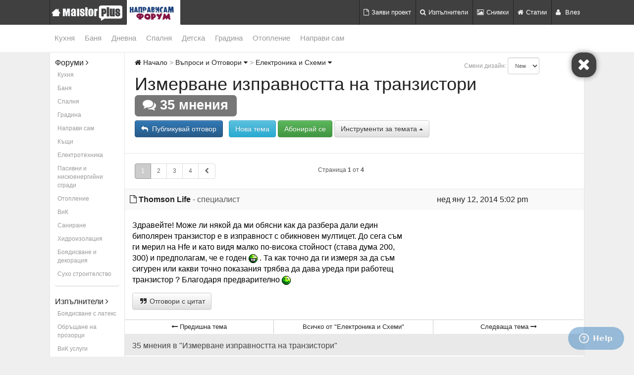

--- FILE ---
content_type: text/html; charset=UTF-8
request_url: https://forum.napravisam.bg/viewtopic.php?f=41&t=45697&sid=a05ca493bc67ca3fe0131822ef44db9f
body_size: 25036
content:
<!DOCTYPE html>
<html dir="лкд" lang="bg-bg">
<head>
<meta charset="utf-8" />
<meta http-equiv="X-UA-Compatible" content="IE=edge" />
<meta name="viewport" content="width=device-width, initial-scale=1" />
<meta name="keywords" content="Направи сам, дом, ремонт, строителство, майстори, интериор, направи си сам, архитекти, дизайн"/>

 <!-- You can use open graph tags to customize link previews. Learn more: https://developers.facebook.com/docs/sharing/webmasters -->
  <meta property="og:url" content="./viewtopic.php?f=41&t=45697&amp;sid=2813bcfcaa7cd322c7a2c0b7bd20b0ba" />
  <meta property="og:type" content="website" />
  <meta property="og:title" content="Измерване изправността на транзистори | Форум &quot;Направи сам&quot;" />
  <meta property="og:image" content="https://maistorplus.com/uploads/79827562906_01_maistorplus_forum_fb.jpg" />
  
  <meta name="facebook-domain-verification" content="562tnj5o6a1r3f2omxmd20nr9tioq1"/>



<title>				Измерване изправността на транзистори
				 | Форум &quot;Направи сам&quot;</title>


<link rel="canonical" href="https://forum.napravisam.bg/viewtopic.php?t=45697">

<!-- Google Tag Manager -->
<script>(function(w,d,s,l,i){w[l]=w[l]||[];w[l].push({'gtm.start':
new Date().getTime(),event:'gtm.js'});var f=d.getElementsByTagName(s)[0],
j=d.createElement(s),dl=l!='dataLayer'?'&l='+l:'';j.async=true;j.src=
'https://www.googletagmanager.com/gtm.js?id='+i+dl;f.parentNode.insertBefore(j,f);
})(window,document,'script','dataLayer','GTM-M5MR8SV');</script>
<!-- End Google Tag Manager -->



<script /*async='async'*/ src='https://www.googletagservices.com/tag/js/gpt.js'></script>
<script>
  //var googletag = googletag || {};
  //googletag.cmd = googletag.cmd || [];
</script>

<script type='text/javascript'>
	googletag.cmd.push(function() 
	{
	
	//Footer ad units: Competitive pixel needs to load first in order to win the competition 
		googletag.defineSlot('/31542181/14_competitive_pixel', [1, 2], 'div-gpt-ad-1522740149028-0').addService(googletag.pubads());
		googletag.defineSlot('/31542181/06_popup_640x480', [640, 480], 'div-gpt-ad-1490261186268-0').addService(googletag.pubads());
		
	/*Floating FooterBox
		
					googletag.defineSlot('/31542181/06_forum_new_footer_1274x52', [[1300, 60], [1274, 52]], 'div-gpt-ad-1624636242701-0').addService(googletag.pubads());
	
				*/
	
	//Megaboards
			//googletag.defineSlot('/31542181/14_floating_megaboard_leaderboard_forum', [[980, 90], [980, 200], [728, 90], [970, 200]], 'div-gpt-ad-1546855757547-0').addService(googletag.pubads());
		
					googletag.defineSlot('/31542181/06_980_200_728_90', [[980, 200], [728, 90]], 'div-gpt-ad-1444404057846-0').addService(googletag.pubads());
			
				
		
		
	//Forums and topics
			googletag.defineSlot('/31542181/07_Side_Navigation_Button_forum', [[140, 60], [1, 1]], 'div-gpt-ad-1525371935388-1').addService(googletag.pubads());
		googletag.defineSlot('/31542181/06_forum_120x600_160x600', [[120, 240], [120, 600], [125, 125], [160, 600]], 'div-gpt-ad-1467900953003-0').addService(googletag.pubads());
		
					googletag.defineSlot('/31542181/06_300x250_728x90', [[728, 90], [300, 250]], 'div-gpt-ad-1448375295617-0').addService(googletag.pubads());
		
		
		// Mapping for responsive footer
		var responsiveFooter = googletag.sizeMapping().
			addSize([0, 0], []).
			addSize([1280, 0], [[900, 200]]). // Desktop
			addSize([980, 0], [[800, 200]]). // Desktop
			addSize([768, 0], [[600, 200]]). // Tablet
			addSize([320, 0], [[300, 250]]). // Mobile
			build();
		 googletag.defineSlot('/31542181/06_forum_900//800//600x200_300x250_responsive_after_topic', [[300, 250], [600, 200], [800, 200], [900, 200], [300, 600]], 'div-gpt-ad-1525353865923-0')
		.defineSizeMapping(responsiveFooter)
		.addService(googletag.pubads());
		
		//text-links
		googletag.defineSlot('/31542181/06_text-link_after-topic', [1, 1], 'div-gpt-ad-1468244634068-1').addService(googletag.pubads());
    	googletag.defineSlot('/31542181/06_text-link_first-post', [1, 1], 'div-gpt-ad-1468244634068-2').addService(googletag.pubads());
		
	//Premium rectangle
								googletag.defineSlot('/31542181/06_forum_top_300x600_250', [[300, 600], [300, 250]], 'div-gpt-ad-1522156381397-0').addService(googletag.pubads());
				
						
	
	//wallpaper only for desktop
						googletag.defineSlot('/31542181/06_wallpaper_all', [1, 1], 'div-gpt-ad-1458565179743-0').addService(googletag.pubads());
			
				
/*		
									googletag.defineSlot('/31542181/06_forum_top_300x600_250', [[300, 250], [300, 600]], 'div-gpt-ad-1445777099632-0').addService(googletag.pubads());
						
			googletag.defineSlot('/31542181/06_wallpaper_all', [1, 1], 'div-gpt-ad-1458565179743-0').addService(googletag.pubads());
			*/
	
	//Footer rectangle all pages mobile and desktop
	googletag.defineSlot('/31542181/06_300x600_250', [[300, 250], [300, 600]], 'div-gpt-ad-1444742171712-0').addService(googletag.pubads());
	
		
	
	
	            googletag.defineSlot('/31542181/06_forum_post_notifications', [[640, 480], [300, 125], [380, 200], [380, 215]], 'div-gpt-ad-1605043158216-0').addService(googletag.pubads());

		
    //In order to enable criteo we have to stop the SingleRequest mode
	googletag.pubads().enableSingleRequest();
	googletag.pubads().enableSyncRendering();
    googletag.pubads().collapseEmptyDivs(); // hide ad units when empty.
    googletag.enableServices();
    });
</script>

<link href="./styles/bootlike/theme/bootstrap.min.css" rel="stylesheet">
<link href="./styles/bootlike/theme/stylesheet.css?assets_version=563" rel="stylesheet">



	
<link href="./ext/kinerity/bestanswer/styles/bootlike/theme/bestanswer.css?assets_version=563" rel="stylesheet" type="text/css" media="screen" />
<link href="./ext/paybas/breadcrumbmenu/styles/all/theme/breadcrumb-menu.css?assets_version=563" rel="stylesheet" type="text/css" media="screen" />



	<!--Start of Zendesk Chat Script-->
            <script type="text/javascript">
            window.$zopim||(function(d,s){var z=$zopim=function(c){z._.push(c)},$=z.s=
            d.createElement(s),e=d.getElementsByTagName(s)[0];z.set=function(o){z.set.
            _.push(o)};z._=[];z.set._=[];$.async=!0;$.setAttribute("charset","utf-8");
            $.src="https://v2.zopim.com/?5fbjhxnLe9nSagErvxzsEKt4i7ouJuWX";z.t=+new Date;$.
            type="text/javascript";e.parentNode.insertBefore($,e)})(document,"script");
            </script>
	<!--End of Zendesk Chat Script-->

</head>
<body id="phpbb" class="nojs notouch section-viewtopic лкд " data-spy="scroll" data-target="#myScrollspy">
	
<!-- Google Tag Manager (noscript) -->
<noscript><iframe src="https://www.googletagmanager.com/ns.html?id=GTM-M5MR8SV"
height="0" width="0" style="display:none;visibility:hidden"></iframe></noscript>
<!-- End Google Tag Manager (noscript) -->
	
<div id="fb-root"></div>
<script>(function(d, s, id) {
  var js, fjs = d.getElementsByTagName(s)[0];
  if (d.getElementById(id)) return;
  js = d.createElement(s); js.id = id;
  js.src = 'https://connect.facebook.net/en_US/sdk.js#xfbml=1&autoLogAppEvents=1&version=v2.12&appId=1014920945225503';
  fjs.parentNode.insertBefore(js, fjs);
}(document, 'script', 'facebook-jssdk'));</script>

<!-- (C)2000-2015 Gemius SA - gemiusAudience / napravisam / Main page -->
<script type="text/javascript">
<!--//--><![CDATA[//><!--
var pp_gemius_identifier = 'zCFKiLSza4cqhaQyNaxYo8cQ38LwLjtaZaTM3eAqDGD.r7';
// lines below shouldn't be edited
function gemius_pending(i) { window[i] = window[i] || function() {var x = window[i+'_pdata'] = window[i+'_pdata'] || []; x[x.length]=arguments;};};
gemius_pending('gemius_hit'); gemius_pending('gemius_event'); gemius_pending('pp_gemius_hit'); gemius_pending('pp_gemius_event');
(function(d,t) {try {var gt=d.createElement(t),s=d.getElementsByTagName(t)[0],l='http'+((location.protocol=='https:')?'s':''); gt.setAttribute('async','async');
gt.setAttribute('defer','defer'); gt.src=l+'://pro.hit.gemius.pl/xgemius.js'; s.parentNode.insertBefore(gt,s);} catch (e) {}})(document,'script');
//--><!]]>
</script>

<!--
Start of of Floodlight Tag on behalf of AdTradr Corporation: Please do not remove
Activity name of this tag: Forum.napravisam.bg All pages
URL of the webpage where the tag is expected to be placed: https://forum.napravisam.bg
This tag must be placed between the <body> and </body> tags, as close as possible to the opening tag.
Creation Date: 04/20/2017
-->
<script type="text/javascript">
var axel = Math.random() + "";
var a = axel * 10000000000000;
document.write('<iframe src="https://6838493.fls.doubleclick.net/activityi;src=6838493;type=invmedia;cat=tjxrwrxn;dc_lat=;dc_rdid=;tag_for_child_directed_treatment=;ord=' + a + '?" width="1" height="1" frameborder="0" style="display:none"></iframe>');
</script>
<noscript>
<iframe src="https://6838493.fls.doubleclick.net/activityi;src=6838493;type=invmedia;cat=tjxrwrxn;dc_lat=;dc_rdid=;tag_for_child_directed_treatment=;ord=1?" width="1" height="1" frameborder="0" style="display:none"></iframe>
</noscript>
<!-- End of of Floodlight Tag on behalf of AdTradr Corporation: Please do not remove -->

<script type="text/javascript">
(function(p){
    p.src = "//dmp.adform.net/dmp/profile/?pid=10193&sg=bg13maistorplus";
})(document.createElement("img"));
</script>
<noscript>
    <img src="//dmp.adform.net/dmp/profile/?pid=10193&sg=bg13maistorplus" style="display:none !important">
</noscript>

<nav class="nav-main navbar-fixed-top" role="navigation">   				
	<div class="container">
  		<div class="row">
			<!-- Brand and toggle get grouped for better mobile display -->
			<div class="navbar-header">
				 <button type="button" class="navbar-toggle main-toggle collapsed" data-toggle="collapse" data-target="#bs-example-navbar-collapse-1">
					<span class="sr-only"></span>
					<span class="icon-bar"></span>
					<span class="icon-bar"></span>
					<span class="icon-bar"></span>
				</button>			
				<a class="mplus_logo" href="https://maistorplus.com?utm_source=forum-mplus-logo"></a>
												
				<a class="forum_logo" href="./index.php?sid=2813bcfcaa7cd322c7a2c0b7bd20b0ba" onClick="ga('send', 'event', 'home-forum', 'click', 'logo-forum', '0' , true);"></a>
				<!-- 
				<a class="bon_logo hidden-xs hidden-sm" href="https://www.bonapeti.bg/recepti-maistor-plus/" rel="nofollow"></a>
				-->
			</div>
			<div class="collapse navbar-collapse" id="bs-example-navbar-collapse-1">
				<ul class="nav navbar-nav navbar-main navbar-right">
             		<li class="first"><a href="https://maistorplus.com/project-types?utm_source=forum-nav-project"><i class="fa fa-file-o pr5"></i>Заяви проект</a></li>
             		<li><a href="https://maistorplus.com/pros?utm_source=forum-nav-pros"><i class="fa fa fa-search pr5"></i>Изпълнители</a></li>
             		<li><a href="https://maistorplus.com/photos?utm_source=forum-nav-photos"><i class="fa fa fa fa-picture-o pr5"></i>Снимки</a></li>
             		<li><a href="https://maistorplus.com/blog?utm_source=forum-nav-articles"><i class="fa fa-home pr5"></i>Статии</a></li>
             		                    							<li class="dropdown">
			<a href="./ucp.php?mode=login&amp;sid=2813bcfcaa7cd322c7a2c0b7bd20b0ba" class="dropdown-toggle js-activated disabled" data-hover="dropdown" data-toggle="dropdown" rel="nofollow"><i class="fa fa-user pr5"></i> Влез</a>
			<ul class="dropdown-menu dropdown-menu-left" role="menu">
				<li style="min-width: 230px;">
					<form method="post" action="./ucp.php?mode=login&amp;sid=2813bcfcaa7cd322c7a2c0b7bd20b0ba">
						<fieldset class="panel-body">
							<div class="form-group">
								<input name="username" tabindex="1" id="username" size="10" placeholder="Потребителско име" title="Потребителско име" class="form-control" />
							</div>
							<div class="form-group">
								<input type="password" tabindex="2" name="password" id="password" size="10" placeholder="Парола" title="Парола" class="form-control" />
							</div>
														<div class="form-group" data-toggle="checkbox">
								<label for="autologin" class="">
									<input type="checkbox" tabindex="4" name="autologin" id="autologin" /> Запомни ме 
								</label>
							</div>
														<input type="submit" tabindex="5" name="login" value="Влез" class="btn btn-primary btn-block" />
							<input type="hidden" name="redirect" value="./viewtopic.php?f=41&amp;t=45697&amp;sid=2813bcfcaa7cd322c7a2c0b7bd20b0ba" />

						</fieldset>
					</form>
				</li>
							<li class="dropdown"><a href="./ucp.php?mode=register&amp;sid=2813bcfcaa7cd322c7a2c0b7bd20b0ba" role="menuitem" rel="nofollow"> Регистрация</a></li>
				<li class="dropdown"><a href="http://maistorplus.com/register/" rel="nofollow" role="menuitem"> Регистрация в MaistorPlus</a></li>
				<li class="dropdown"><a href="http://maistorplus.com/register/craftsman/wizard" rel="nofollow" role="menuitem"> Регистрация като изпълнител</a></li>
						</ul>
		</li>
							</ul>
			</div>
		</div>
	</div>
</nav>
	
				    
<!-- Floating Leaderboard or Megaboard position		
<div class="leaderboard hidden-xs hidden-print sticky-board">	
	<div class="container">	
		<div class="row">
			<div class="col-sm-12 col-md-12 hidden-xs p0">
				<!-- /31542181/14_floating_megaboard_leaderboard_forum
					<div id='div-gpt-ad-1546855757547-0'>
						<script>
							googletag.cmd.push(function() { googletag.display('div-gpt-ad-1546855757547-0'); });
						</script>
					</div>
									
				
				<script type='text/javascript'>
	                googletag.pubads().addEventListener('slotRenderEnded', function(event) {
	                    if (event.slot.getSlotElementId() == "div-gpt-ad-1546855757547-0") {
	                        var containsAd = !event.isEmpty;
	                        console.log(containsAd);
	
	                        if(containsAd == true){
	
	                            //Sticky function
	                            $(function(){$(window).scroll(function() {           
	                                if($(document).scrollTop() > 0)
	                                	$(".sticky-board").addClass("navbar-fixed-top mt50 pb5 shadow-bottom");
	                                else
	                                	$(".sticky-board").removeClass("navbar-fixed-top mt50 pb5 shadow-bottom");
									});
								});      
	                        } 
	                    }
	                });
	            </script>
			</div>
		</div>
	</div>
</div>	
-->
<!-- Leaderboard or Megaboard position -->		
<div class="leaderboard hidden-xs hidden-print">	
	<div class="container">	
		<div class="row">
			<div class="col-sm-12 col-md-12 hidden-xs p0">
							<!-- /31542181/06_980_200_728_90 -->
			<div id='div-gpt-ad-1444404057846-0'>
				<script type='text/javascript'>
					googletag.cmd.push(function() { googletag.display('div-gpt-ad-1444404057846-0'); });
				</script>
			</div>
			
				</div>
		</div>
	</div>
</div>	

<!-- <div class="nav-sub navbar-lower hidden-xs" role="navigation">-->
<div class="nav-sub hidden-xs" role="navigation">
	<div class="container">
		<div class="row">
	<!-- Brand and toggle get grouped for better mobile display -->
			<div class="navbar-header">
				 <button type="button" class="navbar-toggle collapsed" data-toggle="collapse" data-target="#bs-example-navbar-collapse-6">
					<span class="sr-only"></span>
					<span class="icon-bar"></span>
					<span class="icon-bar"></span>
					<span class="icon-bar"></span>
				</button>
			</div>


			<div class="collapse navbar-collapse p0 mt5 mb5" id="bs-example-navbar-collapse-6">
				<!-- 
				<div class="navbar-nav mt5 mr5">
					<a href="https://maistorplus.com/blog/ostani-vkusti" rel="nofollow" class="btn btn-info cW">
						<i class="fa fa-home"></i> #ОстаниВкъщи
					</a>
				</div>
				-->
				<ul class="nav navbar-sub navbar-nav">
					<li class="dropdown first"><a href="https://maistorplus.com/blog/kitchen" class="dropdown-toggle js-activated disabled" data-hover="dropdown" data-toggle="dropdown" rel="nofollow">Кухня</a>
						<ul class="dropdown-menu" role="menu">
							
							<li><i class="fa fa-hand-o-right"></i>Изпълнители за кухня</li>
							<li><a href="https://maistorplus.com/pros/remont-na-kuhnia" onClick="ga('send', 'event', 'kitchen-professionals', 'click', 'professionals-1', '0' , true);" rel="nofollow">Ремонт на кухня</a></li>
							<li><a href="https://maistorplus.com/pros/elektrouslugi" onClick="ga('send', 'event', 'kitchen-professionals', 'click', 'professionals-2', '0' , true);" rel="nofollow">Електро</a></li>
							<li><a href="https://maistorplus.com/pros/mebeli-po-porachka" onClick="ga('send', 'event', 'kitchen-professionals', 'click', 'professionals-3', '0' , true);" rel="nofollow">Кухни по поръчка</a></li>
							<li><a href="https://maistorplus.com/майстори/българия/ремонт-на-техника" onClick="ga('send', 'event', 'kitchen-professionals', 'click', 'professionals-4', '0' , true);" rel="nofollow">Ремонт на хладилници</a></li>
							<li><a href="https://maistorplus.com/pros" onClick="ga('send', 'event', 'kitchen-professionals', 'click', 'professionals-all', '0' , true);" rel="nofollow">Още дейности</a></li>
						    <li class="divider"></li>
							
							<li><i class="fa fa-file-o"></i>Заяви проект безплатно</li>
							<li><a href="https://maistorplus.com/project-types" onClick="ga('send', 'event', 'kitchen-job', 'click', 'job', '0' , true);" rel="nofollow">Сравни оферти и избери най-подходящия</a></li>
						    <li class="divider"></li>   

							<li><i class="fa fa-comments"></i>Форум за кухнята</li>
							<li><a href="./viewforum.php?f=7&amp;sid=2813bcfcaa7cd322c7a2c0b7bd20b0ba" onClick="ga('send', 'event', 'kitchen-forum', 'click', 'kitchen-forum-1', '0' , true);" rel="nofollow">Разгледай дискусии</a></li>
							<li><a href="./posting.php?mode=post&f=7&amp;sid=2813bcfcaa7cd322c7a2c0b7bd20b0ba" onClick="ga('send', 'event', 'kitchen-forum-post', 'click', 'kitchen-forum-post', '0' , true);" rel="nofollow">Публикувай нова</a></li>
							<li class="divider"></li>  
							
							<li><i class="fa fa-picture-o"></i>Снимки за кухнята</li>
							<li><a href="https://maistorplus.com/photos/kitchen" onClick="ga('send', 'event', 'kitchen-photos', 'click', 'kitchen-photos', '0' , true);" rel="nofollow">Разгледай снимки</a></li>
						</ul>
					</li>
					
					<li class="dropdown">
						<a href="https://maistorplus.com/blog/bathroom" class="dropdown-toggle js-activated disabled" data-hover="dropdown" data-toggle="dropdown" rel="nofollow">
							Баня
						</a>
						<ul class="dropdown-menu p0 pb10" role="menu">	
							<!-- 
							<li class="mapei">
								<a href="https://maistorplus.com/blog/putevoditel-za-banqta" onClick="ga('send', 'event', 'mapei', 'click', 'mapei', '0' , true);" rel="nofollow">
									<i class="mapei-logo pr5"></i>
								</a>
							</li>
							<li class="divider mt0"></li>
							-->
							<li><i class="fa fa-hand-o-right"></i>Изпълнители за баня</li>
							<li><a href="https://maistorplus.com/pros/remont-bania" onClick="ga('send', 'event', 'bathroom-professionals', 'click', 'professional-1', '0' , true);" rel="nofollow">Ремонт на баня</a></li>
							<li><a href="https://maistorplus.com/pros/vik-uslugi" onClick="ga('send', 'event', 'bathroom-professionals', 'click', 'professional-2', '0' , true);" rel="nofollow">ВиК</a></li>
							<li><a href="https://maistorplus.com/pros/lepene-na-plochki" onClick="ga('send', 'event', 'bathroom-professionals', 'click', 'professional-3', '0' , true);" rel="nofollow">Лепене на плочки</a></li>
							<li><a href="https://maistorplus.com/майстори/българия/кърти-чисти-извозва" onClick="ga('send', 'event', 'bathroom-professionals', 'click', 'professional-4', '0' , true);" rel="nofollow">Къртене</a></li>
							<li><a href="https://maistorplus.com/pros" onClick="ga('send', 'event', 'bathroom-professionals', 'click', 'professional-all', '0' , true);" rel="nofollow">Още дейности</a></li>
						    <li class="divider"></li>
						    
							<li><i class="fa fa-file-o"></i>Заяви проект безплатно</li>
							<li><a href="https://maistorplus.com/project-types" onClick="ga('send', 'event', 'bathroom-job', 'click', 'job', '0' , true);" rel="nofollow">Сравни оферти и избери най-подходящия</a></li>
						    <li class="divider"></li>  
						    
						    <li><i class="fa fa-comments"></i>Форум за банята</li>
							<li><a href="./viewforum.php?f=4&amp;sid=2813bcfcaa7cd322c7a2c0b7bd20b0ba" onClick="ga('send', 'event', 'bathroom-forum', 'click', 'bathroom-forum-1', '0' , true);" rel="nofollow">Разгледай дискусии</a></li>
							<li><a href="./posting.php?mode=post&f=4&amp;sid=2813bcfcaa7cd322c7a2c0b7bd20b0ba" onClick="ga('send', 'event', 'bathroom-forum-post', 'click', 'bathroom-forum-post', '0' , true);" rel="nofollow">Публикувай нова</a></li>
							<li class="divider"></li>
						    
						    <li><i class="fa fa-picture-o"></i>Снимки за банята</li>   
							<li><a href="https://maistorplus.com/photos/bathroom" onClick="ga('send', 'event', 'bathroom-photos', 'click', 'bathroom-photos', '0' , true);" rel="nofollow">Разгледай снимки</a></li>
						</ul>   
					</li>
					
					<li class="dropdown"><a href="https://maistorplus.com/blog/living" class="dropdown-toggle js-activated disabled" data-hover="dropdown" data-toggle="dropdown" rel="nofollow">Дневна</a>
						<ul class="dropdown-menu" role="menu">	
							
							<li><i class="fa fa-hand-o-right"></i>Изпълнители за дневната</li>
							<li><a href="https://maistorplus.com/майстори/българия/отопление-и-климатизация" onClick="ga('send', 'event', 'living-professionals', 'click', 'professional-1', '0' , true);" rel="nofollow">Отопление</a></li>
							<li><a href="https://maistorplus.com/pros/izgradzhane-kamini" onClick="ga('send', 'event', 'living-professionals', 'click', 'professional-2', '0' , true);" rel="nofollow">Изграждане на камини</a></li>
							<li><a href="https://maistorplus.com/майстори/българия/архитектура-и-дизайн" onClick="ga('send', 'event', 'living-professionals', 'click', 'professional-3', '0' , true);" rel="nofollow">Интериорен дизайн</a></li>
							<li><a href="https://maistorplus.com/майстори/българия/почистване" onClick="ga('send', 'event', 'living-professionals', 'click', 'professional-4', '0' , true);" rel="nofollow">Почистване</a></li>
							<li><a href="https://maistorplus.com/pros" onClick="ga('send', 'event', 'living-professionals', 'click', 'professional-all', '0' , true);" rel="nofollow">Още дейности</a></li>
						    <li class="divider"></li>
						   
							<li><i class="fa fa-file-o"></i>Заяви проект безплатно</li>
							<li><a href="https://maistorplus.com/project-types" onClick="ga('send', 'event', 'living-job', 'click', 'job', '0' , true);" rel="nofollow">Сравни оферти и избери най-подходящия</a></li>
						    <li class="divider"></li>  
						    
						    <li><i class="fa fa-comments"></i>Форум за дневната</li>
							<li><a href="./viewforum.php?f=3&amp;sid=2813bcfcaa7cd322c7a2c0b7bd20b0ba" onClick="ga('send', 'event', 'living-forum', 'click', 'living-forum-1', '0' , true);" rel="nofollow">Разгледай дискусии</a></li>
							<li><a href="./posting.php?mode=post&f=3&amp;sid=2813bcfcaa7cd322c7a2c0b7bd20b0ba" onClick="ga('send', 'event', 'living-forum-post', 'click', 'living-forum-post', '0' , true);" rel="nofollow">Публикувай нова</a></li>
							<li class="divider"></li>
						        
						    <li><i class="fa fa-picture-o"></i>Снимки за дневната</li>      
							<li><a href="https://maistorplus.com/photos/living" onClick="ga('send', 'event', 'living-photos', 'click', 'living-photos', '0' , true);" rel="nofollow">Разгледай снимки</a></li>
						</ul>
					</li>
					
					<li class="dropdown">
						<a href="https://maistorplus.com/blog/bedroom" class="dropdown-toggle js-activated disabled" data-hover="dropdown" data-toggle="dropdown" rel="nofollow">
							<!-- <i class="ikea-band"></i> --> 
							Спалня
						</a>
						<ul class="dropdown-menu" role="menu">	
							<!-- 
							<li class="ikea">
								<a href="https://maistorplus.com/blog/ikea" onClick="ga('send', 'event', 'ikea', 'click', 'mapei', '0' , true);" rel="nofollow">
									<span>Наслади се на съня</span>
									<img class="ikea-logo" src="https://maistorplus.com/bundles/builderscore/images/logos/ikea-logo.svg" width="150">
								</a>
							</li>
							<li class="divider mt0"></li>
							-->
							<li><i class="fa fa-hand-o-right"></i>Изпълнители за спалнята</li>
							<li><a href="https://maistorplus.com/pros/boyadisvane" onClick="ga('send', 'event', 'bedroom-professionals', 'click', 'professional-1', '0' , true);" rel="nofollow">Боядисване и декорация</a></li>
							<li><a href="https://maistorplus.com/майстори/българия/дограма-остъкляване" onClick="ga('send', 'event', 'bedroom-professionals', 'click', 'professional-2', '0' , true);" rel="nofollow">Дограма и остъкляване</a></li>
							<li><a href="https://maistorplus.com/pros/suho-stroitelstvo" onClick="ga('send', 'event', 'bedroom-professionals', 'click', 'professional-3', '0' , true);" rel="nofollow">Сухо строителство</a></li>
							<li><a href="https://maistorplus.com/pros" onClick="ga('send', 'event', 'bedroom-professionals', 'click', 'professional-all', '0' , true);" rel="nofollow">Още дейности</a></li>
						    <li class="divider"></li>
						   
							<li><i class="fa fa-file-o"></i>Заяви проект безплатно</li>
							<li><a href="https://maistorplus.com/project-types" onClick="ga('send', 'event', 'bedroom-job', 'click', 'job', '0' , true);" rel="nofollow">Сравни оферти и избери най-подходящия</a></li>
						    <li class="divider"></li>  
						    
						    <li><i class="fa fa-comments"></i>Форум за спалнята</li>
							<li><a href="./viewforum.php?f=5&amp;sid=2813bcfcaa7cd322c7a2c0b7bd20b0ba" onClick="ga('send', 'event', 'bedroom-forum', 'click', 'bedroom-forum-1', '0' , true);" rel="nofollow">Разгледай дискусии</a></li>
							<li><a href="./posting.php?mode=post&f=5&amp;sid=2813bcfcaa7cd322c7a2c0b7bd20b0ba" onClick="ga('send', 'event', 'bedroom-forum-post', 'click', 'bedroom-forum-post', '0' , true);" rel="nofollow">Публикувай нова</a></li>
							<li class="divider"></li>
						    
						    <li><i class="fa fa-picture-o"></i>Снимки за спалнята</li>   
							<li><a href="https://maistorplus.com/photos/bedroom" onClick="ga('send', 'event', 'bedroom-photos', 'click', 'bedroom-photos', '0' , true);" rel="nofollow">Разгледай снимки</a></li>
						</ul>
					</li>
					
  					<li class="dropdown"><a href="https://maistorplus.com/blog/kids" class="dropdown-toggle js-activated disabled" data-hover="dropdown" data-toggle="dropdown" rel="nofollow">Детска</a>
						<ul class="dropdown-menu" role="menu">	
							
							<li><i class="fa fa-hand-o-right"></i>Изпълнители за детската</li>
							<li><a href="https://maistorplus.com/майстори/българия/врати-и-прегради" onClick="ga('send', 'event', 'kids-professionals', 'click', 'kids-professional-1', '0' , true);" rel="nofollow">Врати и прегради</a></li>
							<li><a href="https://maistorplus.com/pros/ciklene-na-parket" onClick="ga('send', 'event', 'kids-professionals', 'click', 'kids-professional-2', '0' , true);" rel="nofollow">Циклене на паркет</a></li>
							<li><a href="https://maistorplus.com/pros/hamalski-uslugi" onClick="ga('send', 'event', 'kids-professionals', 'click', 'kids-professional-3', '0' , true);" rel="nofollow">Хамалски услуги</a></li>
							<li><a href="https://maistorplus.com/майстори/българия/ключарски-услуги" onClick="ga('send', 'event', 'kids-professionals', 'click', 'kids-professional-4', '0' , true);" rel="nofollow">Ключарски услуги</a></li>
							<li><a href="https://maistorplus.com/pros" onClick="ga('send', 'event', 'kids-professionals', 'click', 'kids-professional-all', '0' , true);" rel="nofollow">Още услуги</a></li>
						    <li class="divider"></li>
						   
							<li><i class="fa fa-file-o"></i>Заяви проект безплатно</li>
							<li><a href="https://maistorplus.com/project-types" onClick="ga('send', 'event', 'kids-job', 'click', 'job', '0' , true);" rel="nofollow">Сравни оферти и избери най-подходящия</a></li>
						    <li class="divider"></li>  
						
						    <li><i class="fa fa-comments"></i>Форум за детската</li>
							<li><a href="./viewforum.php?f=8&amp;sid=2813bcfcaa7cd322c7a2c0b7bd20b0ba" onClick="ga('send', 'event', 'kids-forum', 'click', 'kids-forum-1', '0' , true);" rel="nofollow">Разгледай дискусии</a></li>
							<li><a href="./posting.php?mode=post&f=8&amp;sid=2813bcfcaa7cd322c7a2c0b7bd20b0ba" onClick="ga('send', 'event', 'kids-forum-post', 'click', 'kids-forum-post', '0' , true);" rel="nofollow">Публикувай нова</a></li>
							<li class="divider"></li>
						
						    <li><i class="fa fa-picture-o"></i>Снимки за детската</li> 
							<li><a href="https://maistorplus.com/photos/kids" onClick="ga('send', 'event', 'kids-photos', 'click', 'kids-photos', '0' , true);" rel="nofollow">Разгледай снимки</a></li>
						</ul>
					</li>
					
					<li class="dropdown"><a href="https://maistorplus.com/blog/garden" class="dropdown-toggle js-activated disabled" data-hover="dropdown" data-toggle="dropdown" rel="nofollow">Градина</a>
						<ul class="dropdown-menu" role="menu">	
							
							<li><i class="fa fa-hand-o-right"></i>Изпълнители за градината</li>
							<li><a href="https://maistorplus.com/майстори/българия/озеленяване" onClick="ga('send', 'event', 'garden-professionals', 'click', 'professional-1', '0' , true);" rel="nofollow">Озеленяване</a></li>
							<li><a href="https://maistorplus.com/pros/durvodelski-uslugi" onClick="ga('send', 'event', 'garden-professionals', 'click', 'professional-2', '0' , true);" rel="nofollow">Дърводелски услуги</a></li>
							<li><a href="https://maistorplus.com/pros/mebeli-po-porachka" onClick="ga('send', 'event', 'garden-professionals', 'click', 'professional-3', '0' , true);" rel="nofollow">Мебели по поръчка</a></li>
							<li><a href="https://maistorplus.com/майстори/българия/озеленяване/дизайн" onClick="ga('send', 'event', 'garden-professionals', 'click', 'professional-4', '0' , true);" rel="nofollow">Ландшафтен дизайн</a></li>
							<li><a href="https://maistorplus.com/pros" onClick="ga('send', 'event', 'garden-professionals', 'click', 'professional-all', '0' , true);" rel="nofollow">Още дейности</a></li>
						    <li class="divider"></li>
						   
							<li><i class="fa fa-file-o"></i>Заяви проект безплатно</li>
							<li><a href="https://maistorplus.com/project-types" onClick="ga('send', 'event', 'garden-job', 'click', 'job', '0' , true);" rel="nofollow">Сравни оферти и избери най-подходящия</a></li>
						    <li class="divider"></li>  
						 
						    <li><i class="fa fa-comments"></i>Форум за градинарство</li>
							<li><a href="./viewforum.php?f=29&amp;sid=2813bcfcaa7cd322c7a2c0b7bd20b0ba" onClick="ga('send', 'event', 'garden-forum', 'click', 'garden-forum-1', '0' , true);" rel="nofollow">Разгледай дискусии</a></li>
							<li><a href="./posting.php?mode=post&f=29&amp;sid=2813bcfcaa7cd322c7a2c0b7bd20b0ba" onClick="ga('send', 'event', 'garden-forum-post', 'click', 'garden-forum-post', '0' , true);" rel="nofollow">Публикувай нова</a></li>
							<li class="divider"></li>
							    
							<li><i class="fa fa-home pr5"></i>Снимки за градината</li>
							<li><a href="https://maistorplus.com/photos/garden" onClick="ga('send', 'event', 'garden-photos', 'click', 'garden-photos', '0' , true);" rel="nofollow">Разгледай снимки</a></li>
						</ul>
					</li>	
											
					<li class="dropdown"><a href="https://maistorplus.com/blog/gasificacia" class="dropdown-toggle js-activated disabled" data-hover="dropdown" data-toggle="dropdown" rel="nofollow">Отопление</a>
						<ul class="dropdown-menu p0 pb10" role="menu">
						<!-- 
							<li><i class="fa fa-edit"></i>Съвети за отоплението</li>	
							<li class="overgas">
								<a href="https://maistorplus.com/blog/suveti-otoplenie" onClick="ga('send', 'event', 'overgas', 'click', 'business-site', '0' , true);" rel="nofollow">
									<span>„Овергаз Директ“ АД</span>
									<i class="overgas-logo-sm pr5"></i>
								</a>
							</li>
						    <li class="divider mt0"></li>
						    -->
						    <li><i class="fa fa-file-o"></i>Заяви проект безплатно</li>
							<li><a href="https://maistorplus.com/project-types" onClick="ga('send', 'event', 'mansarda-jobs', 'click', 'mansarda-jobs', '0' , true);" rel="nofollow">Сравни оферти и избери най-подходящия</a></li>
						    <li class="divider"></li>
						    
						    <li><i class="fa fa-comments"></i>Форуми</li>
							<li><a href="http://forum.napravisam.bg/viewforum.php?f=10" onClick="ga('send', 'event', 'overgas-forum', 'click', 'forum-1', '0' , true);" rel="nofollow">Отопление</a></li>
						    <li><a href="http://forum.napravisam.bg/viewforum.php?f=2" onClick="ga('send', 'event', 'overgas-forum', 'click', 'forum-2', '0' , true);" rel="nofollow">Саниране</a></li>
						    <li><a href="http://forum.napravisam.bg/viewforum.php?f=80" onClick="ga('send', 'event', 'overgas-forum', 'click', 'forum-3', '0' , true);" rel="nofollow">Пасивни и нискоенергийни сгради</a></li>
						    <li class="divider"></li>
						    
						    <li><i class="fa fa-picture-o pr5"></i>Отопление </li>
							<li><a href="https://maistorplus.com/blog/otoplenie" onClick="ga('send', 'event', 'overgas-blog', 'click', 'otoplenie', '0' , true);" rel="nofollow">Полезни статии и съвети</a></li>
						    
						    
						</ul>
					</li>

					<!-- 
					<li class="dropdown"><a href="https://maistorplus.com/blog/mansarda" class="dropdown-toggle js-activated disabled" data-hover="dropdown" data-toggle="dropdown" rel="nofollow">Мансарда</a>
						<ul class="dropdown-menu" role="menu">	
							
							<li><i class="fa fa-hand-o-right"></i>Изпълнители за мансардата</li>
							<li><a href="https://maistorplus.com/майстори/българия/дограма-остъкляване" onClick="ga('send', 'event', 'mansarda-professionals', 'click', 'mansarda-professional-1', '0' , true);" rel="nofollow">Дограма и остъкляване</a></li>
							<li><a href="https://maistorplus.com/майстори/българия/покривни-услуги" onClick="ga('send', 'event', 'mansarda-professionals', 'click', 'mansarda-professional-2', '0' , true);" rel="nofollow">Ремонт на покриви</a></li>
							<li><a href="https://maistorplus.com/майстори/българия/изолация-и-саниране" onClick="ga('send', 'event', 'mansarda-professionals', 'click', 'mansarda-professional-3', '0' , true);" rel="nofollow">Изолация и саниране</a></li>
							<li><a href="https://maistorplus.com/майстори/българия/изолация-и-саниране/хидроизолация" onClick="ga('send', 'event', 'roof-professionals', 'click', 'professional-3', '0' , true);" rel="nofollow">Хидроизолация</a></li>
							<li><a href="https://maistorplus.com/pros" onClick="ga('send', 'event', 'mansarda-professionals', 'click', 'mansarda-professional-all', '0' , true);" rel="nofollow">Още дейности</a></li>
						    <li class="divider"></li>
						    
						    <li><i class="fa fa-file-o"></i>Заяви проект безплатно</li>
							<li><a href="https://maistorplus.com/project-types" onClick="ga('send', 'event', 'mansarda-jobs', 'click', 'mansarda-jobs', '0' , true);" rel="nofollow">Сравни оферти и избери най-подходящия</a></li>
						    <li class="divider"></li>   
						    
						    <li><i class="fa fa-comments"></i>Форуми</li>
							<li><a href="./viewforum.php?f=2&amp;sid=2813bcfcaa7cd322c7a2c0b7bd20b0ba" onClick="ga('send', 'event', 'sanirane-forum', 'click', 'sanirane-forum-1', '0' , true);" rel="nofollow">Саниране</a></li>
						    <li><a href="./viewforum.php?f=20&amp;sid=2813bcfcaa7cd322c7a2c0b7bd20b0ba" onClick="ga('send', 'event', 'hydro-forum', 'click', 'hydro-forum-1', '0' , true);" rel="nofollow">Хидроизолация</a></li>
							<li class="divider"></li>
													    
						    <li><i class="fa fa-picture-o pr5"></i>Снимки за мансардата</li>
						    <li><a href="https://maistorplus.com/photos/mansarda" onClick="ga('send', 'event', 'mansarda-photos', 'click', 'mansarda-photos', '0' , true);" rel="nofollow">Разгледай снимки</a></li>
						</ul>
					</li>
					-->
					<!-- 
					<li class="dropdown"><a href="https://maistorplus.com/photos/construction" class="dropdown-toggle js-activated disabled" data-hover="dropdown" data-toggle="dropdown" rel="nofollow">Строителство</a>
						<ul class="dropdown-menu" role="menu">	
							<li><i class="fa fa-hand-o-right"></i>Изпълнители за</li>
							<li><a href="https://maistorplus.com/майстори/българия/строителство-на-сгради" onClick="ga('send', 'event', 'construction-professionals', 'click', 'professional-1', '0' , true);" rel="nofollow">Строителство на сгради</a></li>
							<li><a href="https://maistorplus.com/pros/suho-stroitelstvo" onClick="ga('send', 'event', 'construction-professionals', 'click', 'professional-2', '0' , true);" rel="nofollow">Сухо строителство</a></li>
							<li><a href="https://maistorplus.com/майстори/българия/пътно-строителство" onClick="ga('send', 'event', 'construction-professionals', 'click', 'professional-3', '0' , true);" rel="nofollow">Пътно строителство</a></li>
							<li><a href="https://maistorplus.com/майстори/българия/геодезически-услуги" onClick="ga('send', 'event', 'roof-professionals', 'click', 'professional-1', '0' , true);" rel="nofollow">Геодезически услуги</a></li>
							<li><a href="https://maistorplus.com/pros"  onClick="ga('send', 'event', 'roof-professionals', 'click', 'professional-3', '0' , true);" rel="nofollow">Още дейности</a></li>
						    <li class="divider"></li>
						    
						    <li><i class="fa fa-file-o"></i>Заяви проект безплатно</li>
							<li><a href="https://maistorplus.com/project-types" onClick="ga('send', 'event', 'construction-jobs', 'click', 'jobs', '0' , true);" rel="nofollow">Сравни оферти и избери най-подходящия</a></li>
						    <li class="divider"></li>   
						    
							<li><i class="fa fa-comments"></i>Форуми</li>
							<li><a href="./viewforum.php?f=63&amp;sid=2813bcfcaa7cd322c7a2c0b7bd20b0ba" onClick="ga('send', 'event', 'dry-construction-forum', 'click', 'dry-construction-forum-1', '0' , true);" rel="nofollow">Сухо строителство</a></li>
							<li><a href="./viewforum.php?f=21&amp;sid=2813bcfcaa7cd322c7a2c0b7bd20b0ba" onClick="ga('send', 'event', 'villa', 'click', 'villa-forum-2', '0' , true);" rel="nofollow">Всичко за вилата</a></li>
							<li><a href="./viewforum.php?f=80&amp;sid=2813bcfcaa7cd322c7a2c0b7bd20b0ba" onClick="ga('send', 'event', 'eco-buildings-forum', 'click', 'eco-buildings-forum-3', '0' , true);" rel="nofollow">Пасивни и нискоенергийни сгради</a></li>
							<li><a href="./viewforum.php?f=31&amp;sid=2813bcfcaa7cd322c7a2c0b7bd20b0ba" onClick="ga('send', 'event', 'gaz-beton-forum', 'click', 'gaz-beton-forum-4', '0' , true);" rel="nofollow">Газобетон</a></li>
							<li class="divider"></li>
						    
						    <li><a href="https://maistorplus.com/blog/news" onClick="ga('send', 'event', 'construction-inspirations', 'click', 'inspirations', '0' , true);" rel="nofollow"><i class="fa fa-paper-plane pr5"></i>Новини</a></li>
						</ul>
					</li>
					-->
					<!-- 
					<li class="dropdown"><a href="https://maistorplus.com/blog/ovk" class="dropdown-toggle js-activated disabled" data-hover="dropdown" data-toggle="dropdown">ОВК</a>
						<ul class="dropdown-menu" role="menu">	
							<li><i class="fa fa-hand-o-right"></i>Изпълнители</li>
							<li><a href="https://maistorplus.com/майстори/българия/отопление-и-климатизация" onClick="ga('send', 'event', 'ovk-professionals', 'click', 'professional-1', '0' , true);" rel="nofollow">Отопление</a></li>
							<li><a href="https://maistorplus.com/pros/vik-uslugi" onClick="ga('send', 'event', 'ovk-professionals', 'click', 'professional-2', '0' , true);" rel="nofollow">ВиК</a></li>
							<li><a href="https://maistorplus.com/майстори/българия/отопление-и-климатизация/монтаж-и-ремонт-на-климатици" onClick="ga('send', 'event', 'ovk-professionals', 'click', 'professional-3', '0' , true);" rel="nofollow">Профилактика/монтаж на климатици</a></li>
							<li><a href="https://maistorplus.com/майстори/българия/отопление-и-климатизация/монтаж-на-радиатори" onClick="ga('send', 'event', 'ovk-professionals', 'click', 'professional-4', '0' , true);" rel="nofollow">Ремонт/монтаж на радиатори</a></li>
							<li><a href="https://maistorplus.com/pros" onClick="ga('send', 'event', 'ovk-professionals', 'click', 'professional-4', '0' , true);" rel="nofollow">Още дейности</a></li>
						    <li class="divider"></li>
						    
						    <li><i class="fa fa-file-o"></i>Заяви проект безплатно</li>
							<li><a href="https://maistorplus.com/project-types onClick="ga('send', 'event', 'ovk-jobs', 'click', 'jobs', '0' , true);" rel="nofollow">Сравни оферти и избери най-подходящия</a></li>
						    <li class="divider"></li>   
						    
						    <li><i class="fa fa-comments"></i>Форуми</li>
							<li><a href="./viewforum.php?f=10&amp;sid=2813bcfcaa7cd322c7a2c0b7bd20b0ba" onClick="ga('send', 'event', 'ovk-forum', 'click', 'ovk-forum-1', '0' , true);">Отопление</a></li>
							<li><a href="./viewforum.php?f=22&amp;sid=2813bcfcaa7cd322c7a2c0b7bd20b0ba" onClick="ga('send', 'event', 'ovk-forum', 'click', 'ovk-forum-2', '0' , true);">Водоснабдяване и канализация</a></li>
							<li><a href="./viewforum.php?f=23&amp;sid=2813bcfcaa7cd322c7a2c0b7bd20b0ba" onClick="ga('send', 'event', 'ovk-forum', 'click', 'ovk-forum-3', '0' , true);">Вентилация, климатици и термопомпи</a></li>
							<li class="divider"></li>
						    
						    <li><a href="https://maistorplus.com/blog/ovk" onClick="ga('send', 'event', 'ovk-inspirations', 'click', 'inspirations', '0' , true);" rel="nofollow"><i class="fa fa-info pr5"></i>Съвети</a></li>
						</ul>
					</li>-->
					
					<li class="dropdown">
						<a href="https://maistorplus.com/blog/diy" class="dropdown-toggle js-activated disabled" data-hover="dropdown" data-toggle="dropdown" onClick="ga('send', 'event', 'diy-blog', 'click', 'blog', '0' , true);" rel="nofollow">
							<!-- <i class="groupama-logo"></i>-->
							Направи сам
							<!-- <span class="Groupama">Groupama</span>-->
						</a>
						<ul class="dropdown-menu" role="menu">	 
							
							<!-- <li class="mr-bricolage">
								<a href="https://maistorplus.com/blog/loving-my-home" onClick="ga('send', 'event', 'mr-bricolage', 'click', 'mr-bricolage', '0' , true);" rel="nofollow">
									<span>За влюбените в дома</span>
									<i class="bricolage-logo pr5"></i>
								</a>
							</li>
							<li class="divider"></li>-->
							
							<li><i class="fa fa-picture-o pr5"></i>Статии Направи сам </li>
							<li><a href="https://maistorplus.com/blog/diy" onClick="ga('send', 'event', 'diy-inspirations', 'click', 'inspiration-3', '0' , true);" rel="nofollow">Снимки и съвети</a></li>
							<li class="divider"></li>
							
							<li><i class="fa fa-comments"></i>Форум Направи сам</li>
							<li><a href="./viewforum.php?f=68&amp;sid=2813bcfcaa7cd322c7a2c0b7bd20b0ba" onClick="ga('send', 'event', 'diy-forum', 'click', 'diy-forum-1', '0' , true);" rel="nofollow">Разгледай дискусии</a></li>
							<li><a href="./posting.php?mode=post&f=18&amp;sid=2813bcfcaa7cd322c7a2c0b7bd20b0ba" onClick="ga('send', 'event', 'diy-forum-post', 'click', 'diy-forum-post', '0' , true);" rel="nofollow">Поискай съвет</a></li>
							<li><a href="./viewforum.php?f=17&amp;sid=2813bcfcaa7cd322c7a2c0b7bd20b0ba" onClick="ga('send', 'event', 'diy-forum-post', 'click', 'diy-forum-post', '0' , true);" rel="nofollow">Покажи проект</a></li>
						    <li class="divider"></li>
						  	<!-- 
						   	<li><i class="fa fa-file-o"></i>Нужда от професионалист?</li>
							<li><a href="https://maistorplus.com/project-types" onClick="ga('send', 'event', 'diy-job', 'click', 'job', '0' , true);" rel="nofollow">Заяви проект и избери най-подходящия</a></li>
							<li class="divider"></li>
							-->    
    
						    <!-- 
						    <li><i class="fa fa-info"></i>Друго</li>
							<li><a href="./viewforum.php?f=41&amp;sid=2813bcfcaa7cd322c7a2c0b7bd20b0ba" onClick="ga('send', 'event', 'diy-forum', 'click', 'diy-forum-2', '0' , true);">Електроника и схеми</a></li>
							<li><a href="./viewforum.php?f=11&amp;sid=2813bcfcaa7cd322c7a2c0b7bd20b0ba" onClick="ga('send', 'event', 'diy-forum', 'click', 'diy-forum-2', '0' , true);">Електротехника</a></li>
							<li class="divider"></li>
							-->							
							<li><i class="fa fa-picture-o pr5"></i>Снимки Направи сам </li>
							<li><a href="https://maistorplus.com/photos/diy" onClick="ga('send', 'event', 'diy-photos', 'click', 'diy-photos', '0' , true);" rel="nofollow">Разгледай снимки на тема "Направи си сам"</a></li>
						    
						</ul>
					</li>
					
					<!--
					<li class="dropdown"><a href="https://maistorplus.com/blog/bricolage" class="dropdown-toggle js-activated disabled" data-hover="dropdown" data-toggle="dropdown" rel="nofollow">Mr. Bricolage</a>
						<ul class="dropdown-menu" role="menu">
							
							<li class="bricolage"><a href="https://maistorplus.com/blog/bricolage" onclick="ga('send', 'event', 'bricolage', 'click', 'submenu', '0' , true);" rel="nofollow">
								<p>
									<i class="fa fa-angle-right"></i> Вашият помощник при избора
								</p>
								<p>
									на продукти за ремонта
								</p>
							</a></li>	
							<li><a href="https://maistorplus.com/blog/bricolage" onclick="ga('send', 'event', 'bricolage', 'click', 'mapei', '0' , true);" rel="nofollow"><i class="bricolage-logo"></i> </a></li>
						</ul>	
					</li>
					
					<li class="dropdown btn-danger">
						<a href="https://maistorplus.com/blog/mebeli-videnov" class="dropdown-toggle js-activated disabled cW" data-hover="dropdown" data-toggle="dropdown" rel="nofollow">
							<i class="fa fa-heart"></i> Мебели Виденов
						</a>
						<ul class="dropdown-menu" role="menu">
							<li><a href="https://maistorplus.com/blog/mebeli-videnov" onclick="ga('send', 'event', 'videnov', 'click', 'mapei', '0' , true);" rel="nofollow"><i class="videnov-logo"></i> </a></li>
						</ul>	
					</li>
					
					 
					<li class="dropdown"><a href="https://maistorplus.com/blog/efectiven-dom" class="dropdown-toggle js-activated disabled" data-hover="dropdown" data-toggle="dropdown" rel="nofollow">Ефективен дом</a>
						<ul class="dropdown-menu" role="menu">
							<li><a href="https://maistorplus.com/blog/efectiven-dom" onclick="ga('send', 'event', 'bricolage', 'click', 'mapei', '0' , true);" rel="nofollow"><i class="immergas-logo"></i> </a></li>
						</ul>	
					</li>
					
					 
					<li class="dropdown"><a href="https://maistorplus.com/blog/design" class="dropdown-toggle js-activated disabled" data-hover="dropdown" data-toggle="dropdown" rel="nofollow">Дизайн</a>
						<ul class="dropdown-menu" role="menu">	
							<li><i class="fa fa-hand-o-right"></i>Изпълнители</li>
							
							<li><a href="https://maistorplus.com/майстори/българия/архитектура-и-дизайн" onClick="ga('send', 'event', 'design-professionals', 'click', 'professional-1', '0' , true);" rel="nofollow">Архитекти</a></li>
							<li><a href="https://maistorplus.com/майстори/българия/архитектура-и-дизайн/архитект" onClick="ga('send', 'event', 'design-professionals', 'click', 'professional-2', '0' , true);" rel="nofollow">Интериорни дизайнери</a></li>
							<li><a href="https://maistorplus.com/pros/durvodelski-uslugi" onClick="ga('send', 'event', 'design-professionals', 'click', 'professional-3', '0' , true);" rel="nofollow">Дърводелци</a></li>
							<li><a href="https://maistorplus.com/pros/mebeli-po-porachka" onClick="ga('send', 'event', 'design-professionals', 'click', 'professional-4', '0' , true);" rel="nofollow">Мебелисти</a></li>
							<li><a href="https://maistorplus.com/pros" onClick="ga('send', 'event', 'design-professionals', 'click', 'professional-1', '0' , true);" rel="nofollow">Още изпълнители</a></li>
						    <li class="divider"></li>
						    
						    <li><i class="fa fa-file-o"></i>Заяви проект безплатно</li>
							<li><a href="https://maistorplus.com/project-types" onClick="ga('send', 'event', 'design-jobs', 'click', 'jobs', '0' , true);" rel="nofollow">Сравни оферти и избери най-подходящия</a></li>
						    <li class="divider"></li>   
						    
						    <li><i class="fa fa-comments"></i>Форум за Декорация</li>
							<li><a href="./viewforum.php?f=25&amp;sid=2813bcfcaa7cd322c7a2c0b7bd20b0ba" onClick="ga('send', 'event', 'design-forum', 'click', 'design-forum-1', '0' , true);" rel="nofollow">Разгледай дискусии</a></li>
							<li><a href="./posting.php?mode=post&f=25&amp;sid=2813bcfcaa7cd322c7a2c0b7bd20b0ba" onClick="ga('send', 'event', 'design-forum-post', 'click', 'design-forum-post', '0' , true);" rel="nofollow">Публикувай нова</a></li>
							<li class="divider"></li>
	
						    <li><i class="fa fa-picture-o pr5"></i>Снимки на тема дизайн</li>
						    <li><a href="https://maistorplus.com/photos/design" onClick="ga('send', 'event', 'design-photos', 'click', 'design-photos', '0' , true);" rel="nofollow">Разгледай снимки</a></li>
						</ul>				
					</li>
					
					<li class="last dropdown"><a href="https://maistorplus.com/photos/furnitures" class="dropdown-toggle js-activated disabled" data-hover="dropdown" data-toggle="dropdown" rel="nofollow">Мебели</a>
						<ul class="dropdown-menu" role="menu">
							<li><i class="fa fa-hand-o-right"></i>Изпълнители</li>
							<li><a href="https://maistorplus.com/pros/mebeli-po-porachka" onClick="ga('send', 'event', 'furniture-professionals', 'click', 'furniture-professional-1', '0' , true);" rel="nofollow">Мебели по поръчка</a></li>
							<li><a href="https://maistorplus.com/pros/durvodelski-uslugi" onClick="ga('send', 'event', 'furniture-professionals', 'click', 'furniture-professional-2', '0' , true);" rel="nofollow">Дърводелски услуги</a></li>
							<li><a href="https://maistorplus.com/pros" onClick="ga('send', 'event', 'furniture-professionals', 'click', 'furniture-professional-all', '0' , true);" rel="nofollow">Още дейности</a></li>
						    <li class="divider"></li>
						   
							<li><i class="fa fa-file-o"></i>Заяви проект безплатно</li>
							<li><a href="https://maistorplus.com/project-types" onClick="ga('send', 'event', 'furniture-job', 'click', 'job', '0' , true);" rel="nofollow">Сравни оферти и избери най-подходящия</a></li>
						    <li class="divider"></li>  
							
							<li><i class="fa fa-picture-o pr5"></i>Още от Мебели</li>
							<li><a href="https://maistorplus.com/blog/furnitures" onClick="ga('send', 'event', 'furniture-inspirations', 'click', 'inspiration-1', '0' , true);" rel="nofollow">Функционални мебели</a></li>
							<li><a href="https://maistorplus.com/blog/all/mebeli-ot-paleti" onClick="ga('send', 'event', 'furniture-inspirations', 'click', 'inspiration-2', '0' , true);" rel="nofollow">Мебели от палети</a></li>
							<li><a href="https://maistorplus.com/photos/furnitures" onClick="ga('send', 'event', 'furniture-photos', 'click', 'furniture-photos', '0' , true);" rel="nofollow">Разгледай снимки</a></li>
						</ul>
					</li>
					
					
					<li class="last dropdown"><a href="https://maistorplus.com/blog/clean" class="dropdown-toggle js-activated disabled" data-hover="dropdown" data-toggle="dropdown" rel="nofollow">Почистване</a></li>
					-->
				</ul>
			</div>
		</div>
	</div>
</div>
<div id="sticky-anchor"></div>


<div id="wallpaper">
<div id="wrap" class="container">
	<a id="start_here" class="anchor"></a>
	
	<div id="page-body" role="main" class="row">
				
	
<div class="hidden-xs col-sm-2 col-md-2-left-sidebar left-sidebar p0">
    <ul class="csidebar brNone m0">
    	<li>
    		<!-- /31542181/07_Side_Navigation_Button_forum -->
	<div id='div-gpt-ad-1525371935388-1'>
	<script>
		googletag.cmd.push(function() { googletag.display('div-gpt-ad-1525371935388-1'); });
	</script>
	</div>    	</li>
    </ul>
  	<div class="p10">
		<div class="mini-submenu">
	<span class="icon-bar"></span>
    <span class="icon-bar"></span>
    <span class="icon-bar"></span>
</div>

	
<!--	<a href="./index.php?sid=2813bcfcaa7cd322c7a2c0b7bd20b0ba" title="Начало" class="content-type " onClick="ga('send', 'event', 'sidebar-forum', 'click', 'home-button', '0' , true);"><i class="fa fa-angle-double-left"></i>
	</a>-->

<div id="sidebar">
   	<div class="panel pb10">
   		<a class="content-type" data-toggle="collapse" data-target="#forum">Форуми <i class="fa fa-angle-right" aria-hidden="true"></i></a>
   		<div class="collapse in" id="forum">
			<ul class="nav bs-docs-sidenav">
	<li class=" first">
		<a href="./viewforum.php?f=7&amp;sid=2813bcfcaa7cd322c7a2c0b7bd20b0ba" class=""  data-target="Кухня" rel="nofollow" >Кухня</a>
    </li>
    
	<li class="">
		<a href="./viewforum.php?f=4&amp;sid=2813bcfcaa7cd322c7a2c0b7bd20b0ba" class=""  data-target="Баня" rel="nofollow" >Баня</a>                    
    </li>
    
	<li class="">
		<a href="./viewforum.php?f=5&amp;sid=2813bcfcaa7cd322c7a2c0b7bd20b0ba" class=""  data-target="Спалня" rel="nofollow" >Спалня</a>
    </li>
    
    <li class="">
    	<a href="./viewforum.php?f=29&amp;sid=2813bcfcaa7cd322c7a2c0b7bd20b0ba" class=""  data-target="Градина" rel="nofollow" >Градина</a>
    </li>
    
    <li class="">
    	<a href="./viewforum.php?f=68&amp;sid=2813bcfcaa7cd322c7a2c0b7bd20b0ba" class=""  data-target="Направи сам" rel="nofollow" >Направи сам</a>
    </li>
    
	<li class="">
		<a href="./viewforum.php?f=47&amp;sid=2813bcfcaa7cd322c7a2c0b7bd20b0ba" class="" data-target="Къщи" rel="nofollow" >Къщи</a>                    
    </li>
    
	<li class="">
		<a href="./viewforum.php?f=11&amp;sid=2813bcfcaa7cd322c7a2c0b7bd20b0ba" class="" data-target="Електротехника" rel="nofollow" >Електротехника</a>
    </li>
        
    <li class="">
    	<a href="./viewforum.php?f=80&amp;sid=2813bcfcaa7cd322c7a2c0b7bd20b0ba" class="" data-target="Пасивни и нискоенергийни сгради" rel="nofollow">Пасивни и нискоенергийни сгради</a>
    </li>
    
    <li class="">
    	<a href="./viewforum.php?f=10&amp;sid=2813bcfcaa7cd322c7a2c0b7bd20b0ba" class="" data-target="Отопление" rel="nofollow" >Отопление</a>
    </li>
    
    <li class="">
    	<a href="./viewforum.php?f=22&amp;sid=2813bcfcaa7cd322c7a2c0b7bd20b0ba" class="" data-target="ВиК" rel="nofollow" >ВиК</a>
    </li>
    
    <li class="">
    	<a href="./viewforum.php?f=2&amp;sid=2813bcfcaa7cd322c7a2c0b7bd20b0ba" class="" data-target="Саниране" rel="nofollow" >Саниране</a>
    </li>
    
    <li class="">
    	<a href="./viewforum.php?f=20&amp;sid=2813bcfcaa7cd322c7a2c0b7bd20b0ba" class="" data-target="Хидроизолация" rel="nofollow" >Хидроизолация</a>
    </li>
        
    <li class="">      
    	<a href="./viewforum.php?f=25&amp;sid=2813bcfcaa7cd322c7a2c0b7bd20b0ba" class="" data-target="Боядисване и декорация">Боядисване и декорация</a>
    </li>
    
	<li class=" last">
    	<a href="./viewforum.php?f=63&amp;sid=2813bcfcaa7cd322c7a2c0b7bd20b0ba" class="" data-target="Сухо строителство" rel="nofollow" >Сухо строителство</a>
    </li>
</ul>		</div>
	</div>
</div>
<div id="sidebar">
   	<div class="panel pb10">
   		<a class="content-type" data-toggle="collapse" data-target="#pros">Изпълнители <i class="fa fa-angle-right" aria-hidden="true"></i></a>
   		<div class="collapse in" id="pros">
			<ul class="nav bs-docs-sidenav">
	
	<li class="first">
		<a href="https://maistorplus.com/pros/boyadisvane?utm_source=forum-sidebar-pros-painting" data-target="Боядисване с латекс" rel="nofollow">Боядисване с латекс</a>                    
    </li>
    <li>
		<a href="https://maistorplus.com/pros/obrashtane-na-prozorci?utm_source=forum-sidebar-pros-obstastane" data-target="Обръщане на прозорци" rel="nofollow">Обръщане на прозорци</a>                    
    </li>
	<li>
		<a href="https://maistorplus.com/pros/vik-uslugi?utm_source=forum-sidebar-pros-plumbing" data-target="ВиК услуги" rel="nofollow">ВиК услуги</a>
    </li>
    <li>
    	<a href="https://maistorplus.com/pros/durvodelski-uslugi?utm_source=forum-sidebar-pros-carpentry" data-target="Дърводелски услуги" rel="nofollow">Дърводелски услуги</a>
    </li>
    <li>      
    	<a href="https://maistorplus.com/pros/elektrouslugi?utm_source=forum-sidebar-pros-electricity" data-target="Електроуслуги" rel="nofollow">Електроуслуги</a>
    </li>
    <li>      
    	<a href="https://maistorplus.com/pros/vanshna-izolacia?utm_source=forum-sidebar-pros-isolation" data-target="Саниране" rel="nofollow">Външна изолация</a>
    </li>
    <li>      
    	<a href="https://maistorplus.com/pros/mebeli-po-porachka?utm_source=forum-sidebar-pros-furniture" data-target="Мебели по поръчка" rel="nofollow">Мебели по поръчка</a>
    </li>
    <li>      
    	<a href="https://maistorplus.com/pros/ciklene-na-parket?utm_source=forum-sidebar-pros-parket" data-target="Циклене на паркет" rel="nofollow">Циклене на паркет</a>
    </li>
    <li>      
    	<a href="https://maistorplus.com/pros/redene-na-laminat?utm_source=forum-sidebar-pros-lamiant" data-target="Редене на ламинат" rel="nofollow">Редене на ламинат</a>
    </li>
    <li>      
    	<a href="https://maistorplus.com/pros/lepene-na-plochki?utm_source=forum-sidebar-pros-tiles" data-target="Лепене на плочки" rel="nofollow">Лепене на плочки</a>
    </li>
    <li>      
    	<a href="https://maistorplus.com/pros/remont-na-pokrivi?utm_source=forum-sidebar-pros-roof" data-target="Ремонт на покриви" rel="nofollow">Ремонт на покриви</a>
    </li>
    <li>      
    	<a href="https://maistorplus.com/pros/remont-bania?utm_source=forum-sidebar-pros-bathroom" data-target="Ремонт на баня" rel="nofollow">Ремонт на баня</a>
    </li>
    <li>      
    	<a href="https://maistorplus.com/pros/remont-na-kuhnia?utm_source=forum-sidebar-pros-kitchen" data-target="Ремонт на кухня" rel="nofollow">Ремонт на кухня</a>
    </li>
    <li>      
    	<a href="https://maistorplus.com/pros/stroitelstvo?utm_source=forum-sidebar-pros-construction" data-target="Строителни фирми" rel="nofollow">Строителни фирми</a>
    </li>
    <li>      
    	<a href="https://maistorplus.com/pros/apartment?utm_source=forum-sidebar-pros-flat" data-target="Ремонт на апартамент" rel="nofollow">Ремонт на апартамент</a>
    </li>
    <li>      
    	<a href="https://maistorplus.com/pros/kusta?utm_source=forum-sidebar-pros-house" data-target="Ремонт на къща" rel="nofollow">Ремонт на къща</a>
    </li>
	<li class="last">
    	<a href="https://maistorplus.com/pros?utm_source=forum-sidebar-pros" data-target="All" rel="nofollow">Всички строителни услуги</a>
    </li>
</ul>		</div>
	</div>
</div>
<div id="sidebar">
   	<div class="panel pb10">
   		<a class="content-type" data-toggle="collapse" data-target="#photos">Снимки <i class="fa fa-angle-right" aria-hidden="true"></i></a>
   		<div class="collapse in" id="photos">
			<ul class="nav bs-docs-sidenav">
	<li class="first">        			
		<a href="https://maistorplus.com/photos/kitchen?utm_source=forum-sidebar-photos-kitchen"  data-target="Кухня" rel="nofollow">Кухня</a>
    </li>
	<li>
		<a href="https://maistorplus.com/photos/bathroom?utm_source=forum-sidebar-photos-bathroom"  data-target="Баня" rel="nofollow">Баня</a>                    
    </li>
	<li>
		<a href="https://maistorplus.com/photos/bedroom?utm_source=forum-sidebar-photos-bedroom"  data-target="Спалня" rel="nofollow">Спалня</a>
    </li>
    <li>
    	<a href="https://maistorplus.com/photos/living?utm_source=forum-sidebar-photos-living"  data-target="Дневна" rel="nofollow">Дневна</a>
    </li>
    <li>
    	<a href="https://maistorplus.com/photos/kids?utm_source=forum-sidebar-photos-kids" data-target="Детска" rel="nofollow">Детска</a>
    </li>
    <li>      
    	<a href="https://maistorplus.com/photos/furnitures?utm_source=forum-sidebar-photos-furnitures" data-target="Мебели" rel="nofollow">Мебели</a>
    </li>
    <li>      
    	<a href="https://maistorplus.com/photos/garden?utm_source=forum-sidebar-photos-garder" data-target="Градина" rel="nofollow">Градина</a>
    </li>
    <li>      
    	<a href="https://maistorplus.com/photos/design?utm_source=forum-sidebar-photos-design" data-target="Дизайн" rel="nofollow">Дизайн</a>
    </li>
    <li>      
    	<a href="https://maistorplus.com/photos/decoration?utm_source=forum-sidebar-photos-decoration" data-target="Декорация" rel="nofollow">Декорация</a>
    </li>
	<li class="last">
    	<a href="https://maistorplus.com/photos/mansarda?utm_source=forum-sidebar-photos-mansarda" data-target="Мансарда" rel="nofollow">Мансарда</a>
    </li>
</ul>		</div>
	</div>
</div> 
<div id="sidebar">
   	<div class="panel pb10">
   		<a class="content-type" data-toggle="collapse" data-target="#blog">Статии <i class="fa fa-angle-right" aria-hidden="true"></i></a>
   		<div class="collapse in" id="blog">
			<ul class="nav bs-docs-sidenav">
	<li class="first">        			
		<a href="https://maistorplus.com/blog/kitchen?utm_source=forum-sidebar-blog-kitchen"  data-target="Кухня" rel="nofollow">Кухня</a>
    </li>
	<li>
		<a href="https://maistorplus.com/blog/bathroom?utm_source=forum-sidebar-blog-bathroom"  data-target="Баня" rel="nofollow">Баня</a>                    
    </li>
	<li>
		<a href="https://maistorplus.com/blog/bedroom?utm_source=forum-sidebar-blog-bedroom"  data-target="Спалня" rel="nofollow">Спалня</a>
    </li>
    <li>
    	<a href="https://maistorplus.com/blog/living?utm_source=forum-sidebar-blog-living"  data-target="Дневна" rel="nofollow">Дневна</a>
    </li>
    <li>
    	<a href="https://maistorplus.com/blog/kids?utm_source=forum-sidebar-blog-kids"  data-target="Детска" rel="nofollow">Детска</a>
    </li>
    <li>      
    	<a href="https://maistorplus.com/blog/furnitures?utm_source=forum-sidebar-blog-furnitures" data-target="Мебели" rel="nofollow">Мебели</a>
    </li>
    <li>      
    	<a href="https://maistorplus.com/blog/garden?utm_source=forum-sidebar-blog-garden" data-target="Градина" rel="nofollow">Градина</a>
    </li>
    <li>      
    	<a href="https://maistorplus.com/blog/diy?utm_source=forum-sidebar-blog-diy" data-target="Дизайн" rel="nofollow">Направи си сам</a>
    </li>
    <li>      
    	<a href="https://maistorplus.com/blog/all/mebeli-ot-paleti?utm_source=forum-sidebar-blog-mebeli-ot-paleti" data-target="Мебели от палети" rel="nofollow">Мебели от палети</a>
    </li>
    <li>      
    	<a href="https://maistorplus.com/blog/otoplenie?utm_source=forum-sidebar-blog-heating" data-target="Отопление" rel="nofollow">Отопление</a>
    </li>
	<li class="last">
    	<a href="https://maistorplus.com/blog/advisor?utm_source=forum-sidebar-blog-homeideas" data-target="Идеи за дома" rel="nofollow">Идеи за дома</a>
    </li>
</ul>		</div>
	</div>
</div>

<a href="https://maistorplus.com/new-project"><i class="fa fa-file-o"></i> Заяви проект <i class="fa fa-angle-right"></i></a>

<!-- /31542181/06_forum_120x600_160x600 -->
<div id='div-gpt-ad-1467900953003-0'>
<script type='text/javascript'>
googletag.cmd.push(function() { googletag.display('div-gpt-ad-1467900953003-0'); });
</script>
</div>	</div>
</div>
	
<div class="col-xs-12 col-md-10-left-sidebar col-sm-10 p0 side-border">
	<div class="col-xs-12 col-md-12 col-sm-12 topic-header">
		<div class="col-xs-12 col-sm-12 col-md-12 inner">		
			<ul id="nav-breadcrumbs" class="breadcrumb col-xs-12 col-md-9 col-sm-9" role="menubar">


			<li>
			<span itemtype="http://data-vocabulary.org/Breadcrumb" itemscope="">
				<a href="./index.php?sid=2813bcfcaa7cd322c7a2c0b7bd20b0ba" accesskey="h" data-navbar-reference="index" itemprop="url">
					<i class="fa fa-home"></i> Начало 					<!-- Помощ за дома, строителството и направи си сам-->
				</a>
			</span>
		</li>
		
				<li class="dropydowny">
						<span itemtype="http://data-vocabulary.org/Breadcrumb" itemscope="">
				<a href="#" itemtype="http://data-vocabulary.org/Breadcrumb" itemscope="" data-forum-id="67">
					Въпроси и Отговори <i class="fa fa-caret-down" aria-hidden="true"></i>
				</a>
				<div class="dropydowny-content">
					<a href=./viewforum.php?f=63&amp;sid=2813bcfcaa7cd322c7a2c0b7bd20b0ba" itemtype="http://data-vocabulary.org/Breadcrumb" itemscope="">Сухо строилтество</a>
					<a href=./viewforum.php?f=64&amp;sid=2813bcfcaa7cd322c7a2c0b7bd20b0ba" itemtype="http://data-vocabulary.org/Breadcrumb" itemscope="">Ремонти</a>
					<a href=./viewforum.php?f=66&amp;sid=2813bcfcaa7cd322c7a2c0b7bd20b0ba" itemtype="http://data-vocabulary.org/Breadcrumb" itemscope="">Строителство</a>
					<a href=./viewforum.php?f=67&amp;sid=2813bcfcaa7cd322c7a2c0b7bd20b0ba" itemtype="http://data-vocabulary.org/Breadcrumb" itemscope="">Въпроси и отговори</a>
					<a href=./viewforum.php?f=68&amp;sid=2813bcfcaa7cd322c7a2c0b7bd20b0ba" itemtype="http://data-vocabulary.org/Breadcrumb" itemscope="">Направи сам</a>
				</div>
			</span>
					</li>
					<li class="dropydowny">
						<span itemtype="http://data-vocabulary.org/Breadcrumb" itemscope="">
				<a href="#" itemtype="http://data-vocabulary.org/Breadcrumb" itemscope="" data-forum-id="41">
					Електроника и Схеми <i class="fa fa-caret-down" aria-hidden="true"></i>
				</a>
				
				<!-- DRY -->
									<div class="dropydowny-content">
						<a rel="nofollow" href="viewforum.php?f=26" itemtype="http://data-vocabulary.org/Breadcrumb" itemscope="">Полезни съвети</a>
						<a rel="nofollow" href="viewforum.php?f=36" itemtype="http://data-vocabulary.org/Breadcrumb" itemscope="">Автомобили</a>
						<a rel="nofollow" href="viewforum.php?f=25" itemtype="http://data-vocabulary.org/Breadcrumb" itemscope="">Боядисване и Декориране</a>
						<a rel="nofollow" href="viewforum.php?f=23" itemtype="http://data-vocabulary.org/Breadcrumb" itemscope="">Вентилация, климатици и термопомпи</a>
						<a rel="nofollow" href="viewforum.php?f=22" itemtype="http://data-vocabulary.org/Breadcrumb" itemscope="">Водоснабдяване и канализация</a>
						<a rel="nofollow" href="viewforum.php?f=11" itemtype="http://data-vocabulary.org/Breadcrumb" itemscope="">Електротехника</a>
						<a rel="nofollow" href="viewforum.php?f=10" itemtype="http://data-vocabulary.org/Breadcrumb" itemscope="">Отопление</a>
						<a rel="nofollow" href="viewforum.php?f=41" itemtype="http://data-vocabulary.org/Breadcrumb" itemscope="">Електроника и Схеми</a>
						<a rel="nofollow" href="viewforum.php?f=31" itemtype="http://data-vocabulary.org/Breadcrumb" itemscope="">Газобетон</a>
					</div>
						
				<!-- HOME IMPROVEMENT -->					
							</span>
					</li>
			
	<!-- Main forums -->
	
</ul>

<div class="hidden-xs">
	<div class="col-xs-12 col-md-3 col-sm-3 quick-style">
	<form action="./ucp.php?i=prefs&amp;mode=personal&amp;redirect=.%2Fviewtopic.php%3Ff%3D41%26t%3D45697%26sid%3D2813bcfcaa7cd322c7a2c0b7bd20b0ba&amp;sid=2813bcfcaa7cd322c7a2c0b7bd20b0ba" method="post">
		<label for="quick_style">Смени дизайн: </label>
		<select name="quick_style" id="quick_style" style="font-size:0.9em;" onchange="this.form.submit();"><option value="7" selected="selected">New</option><option value="8">Old</option></select>

		<noscript>
			<div style="display:inline;">
				<input type="submit" value="Промени" class="button2" style="font-size:0.9em;" />
			</div>
		</noscript>
	</form>
</div>

 
 
</div>			
			<h1>
									<a href="./viewtopic.php?f=41&amp;t=45697&amp;sid=2813bcfcaa7cd322c7a2c0b7bd20b0ba">Измерване изправността на транзистори</a> <small class="label label-default"><i class="fa fa-comments"></i> 35 мнения</small>
							</h1>
				
			<!-- Start sticky close button -->	
								<a id="sticky" type="button" class="hidden-xs" href="./index.php?sid=2813bcfcaa7cd322c7a2c0b7bd20b0ba" aria-label="Close" onClick="ga('send', 'event', 'close-forum', 'click', 'close-button', '0' , true);">
		 			<i class="fa fa-times"></i>
				</a>
			<!-- End sticky close button -->	
				
				<div class="col-xs-12 col-sm-12 col-md-12 p0">
								<a href="./posting.php?mode=reply&amp;f=41&amp;t=45697&amp;sid=2813bcfcaa7cd322c7a2c0b7bd20b0ba" onClick="ga('send', 'event', 'topic-call-to-action', 'click', 'topic-reply', '0' , true);" class="btn btn-primary" title="Публикувай отговор">
			<i class="fa fa-reply"></i> &nbsp;Публикувай отговор		</a> &nbsp;
				<a href="./posting.php?mode=post&amp;f=41&amp;sid=2813bcfcaa7cd322c7a2c0b7bd20b0ba" onClick="ga('send', 'event', 'topic-call-to-action', 'click', 'new-topic', '0' , true);" class="btn btn-info">Нова тема</a>
	
	
			
			<a href="./ucp.php?mode=login&amp;sid=2813bcfcaa7cd322c7a2c0b7bd20b0ba" onClick="ga('send', 'event', 'topic-call-to-action', 'click', 'topic-subscribe-unregistered', '0' , true);" class="btn btn-success watch-topic-link" title="" >
			Абонирай се
		</a>
		<div class="btn-group dropup hidden-xs" title="Инструменти за темата">
	<button type="button" class="btn btn-default dropdown-toggle" data-toggle="dropdown" aria-expanded="false">Инструменти за темата <span class="caret"></span></button>
	<ul class="dropdown-menu dropdown-contents">
				<li><a href="./viewtopic.php?f=41&amp;t=45697&amp;sid=2813bcfcaa7cd322c7a2c0b7bd20b0ba&amp;view=print" title="Изглед за принтиране" accesskey="p">Изглед за принтиране</a></li>		</ul>
</div>
					</div>
				<div class="col-xs-12 col-sm-12 col-md-12">
				<!-- <td align="left" valign="top" nowrap="nowrap">
			<span class="gensmall">
				<!-- BEGIN rules -->
					<br />
				<!-- END rules 
			</span>
		</td> -->
</div>		</div>
	</div>
				<div class="col-xs-12 col-md-12 col-sm-12 p20 bgcW brTg">
		<ul class="pagination col-xs-12 col-md-5 col-sm-5">
				
								<li class="active"><span>1</span></li>
											<li><a href="./viewtopic.php?f=41&amp;t=45697&amp;sid=2813bcfcaa7cd322c7a2c0b7bd20b0ba&amp;start=10" role="button">2</a></li>
											<li><a href="./viewtopic.php?f=41&amp;t=45697&amp;sid=2813bcfcaa7cd322c7a2c0b7bd20b0ba&amp;start=20" role="button">3</a></li>
											<li><a href="./viewtopic.php?f=41&amp;t=45697&amp;sid=2813bcfcaa7cd322c7a2c0b7bd20b0ba&amp;start=30" role="button">4</a></li>
											<li class="next"><a href="./viewtopic.php?f=41&amp;t=45697&amp;sid=2813bcfcaa7cd322c7a2c0b7bd20b0ba&amp;start=10" rel="next" role="button" title="Следваща "><i class="fa fa-chevron-left"></i></a></li>
							</ul>
		
	    <!-- Link position 
		<div class="col-xs-12 col-sm-8 col-md-8 credissimo-small">
			<a href="http://bit.ly/29jFLL2" onClick="ga('send', 'event', 'credissimo', 'click', 'pagination', '0' , true);">
		       	<i class="fa credissimo-icon-small pr5"></i> 
		       	<span class="blue">Лятото е сезонът на ремонтите.</span> Вземи до 2 000 лв. до минути от Credissimo още днес!
			</a>
		</div>-->
		
		<span class="pagination hidden-xs col-md-2 col-sm-2 mt5">Страница <strong>1</strong> от <strong>4</strong></span>
	</div>
		
		
	<!-- NOTE: remove the "hide" when you want to have the forum description on the topic body -->
			<div class="alert alert-info hide">От мобилни телефони до цифрови камери</div>
		
		
		
		
		
	<div class="panel-default panel col-xs-12 col-sm-12 col-md-12 p0">
	
			
				
		<div id="p570689" class="col-xs-12 p0 m0  panel-primary">
			<!-- <div id="post570689" class="panel-heading"></div>-->
			<div class="post panel-body">
				<div class="col-xs-12 col-sm-12 col-md-12 post-header">
					<div class="col-xs-7 col-sm-8 col-md-8 p0">
		
		
			<a href="./viewtopic.php?p=570689&amp;sid=2813bcfcaa7cd322c7a2c0b7bd20b0ba#p570689" title="Мнение"><i class="fa fa-file-o"></i></a> 
		
	
		<strong><a href="./memberlist.php?mode=viewprofile&amp;u=46170&amp;sid=2813bcfcaa7cd322c7a2c0b7bd20b0ba" class="username">Thomson Life</a></strong> 
	
				- специалист			
				
</div>
<div class="col-xs-5 col-sm-4 col-md-4 pull-right">
	<div id="post570689">
		<a href="#p570689">нед яну 12, 2014 5:02 pm</a>
	</div>
	</div>				</div>
				
				<div class="col-xs-12 col-sm-12 col-md-12 post-content">
											<div class="postbody col-xs-12 col-sm-12 col-md-8-double-sidebar">
							<div id="post_content570689">
															
															
								<div class="content">Здравейте! Може ли някой да ми обясни как да разбера дали един биполярен транзистор е в изправност с обикновен мултицет. До сега съм ги мерил на Hfe и като видя малко по-висока стойност (става дума 200, 300) и предполагам, че е годен <img class="smilies" src="./images/smilies/icon_biggrin.gif" width="18" height="18" alt=":D" title="big grin"> . Та как точно да ги измеря за да съм сигурен или какви точно показания трябва да дава уреда при работещ транзистор ? Благодаря предварително <img class="smilies" src="./images/smilies/icon_smile.gif" width="18" height="18" alt=":)" title="Smile"></div>
								
															
																															
																								
															</div>
							<div class="panel-group posting-buttons clearfix">
	
										<div class="btn-toolbar pull-left">
				<div class="btn-group">
				
																												<a href="./posting.php?mode=quote&amp;f=41&amp;p=570689&amp;sid=2813bcfcaa7cd322c7a2c0b7bd20b0ba" class="btn btn-default" title="Отговори с цитат">
					<i class="fa fa-quote-right fa-fw"></i> Отговори с цитат<span>Отговори с цитат</span></a>
				
								
				</div>
			</div>
						</div>							<style>
.embed-responsive{position:relative;display:block;width:100%;padding:0;overflow:hidden}
.embed-responsive::before{display:block;content:""}
.embed-responsive .embed-responsive-item,.embed-responsive embed,.embed-responsive iframe,.embed-responsive object,.embed-responsive video{position:absolute;top:0;bottom:0;left:0;width:100%;height:100%;border:0}
.embed-responsive-21by9{padding-top:42.857143%!important;}
.embed-responsive-16by9{padding-top:56.25%!important;}
.embed-responsive-4by3{padding-top:75%!important;}
.embed-responsive-1by1{padding-top:100%!important;}

#myVideoWrapper {position:relative;}
#myVideoOverlay {position:absolute;top:0;left:0;width:100%;height:90%;}
</style>

<div id="myVideoWrapper" class="col-xs-12">
	<div class="embed-responsive embed-responsive-16by9">
	<!-- /31542181/06_text-link_first-post -->
		<div id='div-gpt-ad-1468244634068-2'>
			<script type='text/javascript'>
				googletag.cmd.push(function() { googletag.display('div-gpt-ad-1468244634068-2'); });
			</script>
		</div>		
	</div>
</div>   

<script type='text/javascript'>
    googletag.pubads().addEventListener('slotRenderEnded', function(event) {
        if (event.slot.getSlotElementId() == "div-gpt-ad-1468244634068-2") {
            var containsAd = !event.isEmpty;
            console.log(containsAd);

            if(containsAd == false){
            	$("#myVideoWrapper").addClass("dN");
            } 
        }
    });
    
</script>
						</div>
						<div class="col-xs-12 hidden-sm col-md-4-double-sidebar ad-main-rectangle">
											<!-- /31542181/06_forum_top_300x600_250 -->
		<div id='div-gpt-ad-1522156381397-0'>
		<script>
			googletag.cmd.push(function() { googletag.display('div-gpt-ad-1522156381397-0'); });
		</script>
		</div>
			
										
											
	<!-- /31542181/06_wallpaper_all -->
		<div id='div-gpt-ad-1458565179743-0' style='height:1px; width:1px;'>
			<script type='text/javascript'>
			googletag.cmd.push(function() { googletag.display('div-gpt-ad-1458565179743-0'); });
			</script>
		</div>
	
							</div>					
						
									</div>
			</div>
		</div>
		
			<div class="col-xs-12 col-sm-12 col-md-12 p0 topic-next-prev">	
			<ul class="nav nav-pills nav-justified">
				<li><a href="./viewtopic.php?f=41&amp;t=45697&amp;view=previous&amp;sid=2813bcfcaa7cd322c7a2c0b7bd20b0ba" rel="nofollow"><i class="fa fa-long-arrow-left"></i> Предишна тема</a></li>
				
				<li class="center"><a href="./viewforum.php?f=41&amp;sid=2813bcfcaa7cd322c7a2c0b7bd20b0ba" rel="nofollow">Всичко от "Електроника и Схеми"</a></li>
				
								
				<li><a href="./viewtopic.php?f=41&amp;t=45697&amp;view=next&amp;sid=2813bcfcaa7cd322c7a2c0b7bd20b0ba" rel="nofollow">Следваща тема <i class="fa fa-long-arrow-right"></i></a></li>			
			</ul>
		</div>

		<div class="col-xs-12 col-sm-12 col-md-12 p0 inline-link">
			<h2>35 мнения в "Измерване изправността на транзистори"</h2>
		</div>
					
				
		<div id="p570697" class="col-xs-12 p0 m0  panel-primary">
			<!-- <div id="post570697" class="panel-heading"></div>-->
			<div class="post panel-body">
				<div class="col-xs-12 col-sm-12 col-md-12 post-header">
					<div class="col-xs-7 col-sm-8 col-md-8 p0">
		
		
			<a href="./viewtopic.php?p=570697&amp;sid=2813bcfcaa7cd322c7a2c0b7bd20b0ba#p570697" title="Мнение"><i class="fa fa-file-o"></i></a> 
		
	
		<strong><a href="./memberlist.php?mode=viewprofile&amp;u=16956&amp;sid=2813bcfcaa7cd322c7a2c0b7bd20b0ba" class="username">hidrazin</a></strong> 
	
				- майстор			
				
</div>
<div class="col-xs-5 col-sm-4 col-md-4 pull-right">
	<div id="post570697">
		<a href="#p570697">нед яну 12, 2014 5:14 pm</a>
	</div>
	</div>				</div>
				
				<div class="col-xs-12 col-sm-12 col-md-12 post-content">
											<dl id="profile570697" class="postprofile col-md-2 col-sm-2 hidden-xs">
							<dt>
				</dt>

<dd><strong>Мнения:</strong> 
			<a href="./search.php?author_id=16956&amp;sr=posts&amp;sid=2813bcfcaa7cd322c7a2c0b7bd20b0ba">
			26153
			</a>
	</dd>

<!-- IF postrow.POSTER_JOINED
	<dd><strong>Регистриран:</strong> ср юни 11, 2008 6:30 pm</dd>
ENDIF -->


																													
						</dl>
						<div class="postbody col-md-10 col-sm-10 col-xs-12">
							<div id="post_content570697">
															
															
								<div class="content">Както се измерват диоди.Все едно че имаш два в един корпус.<br>
<br>
<img src="http://www.referati.org/ufiles/2/81/68844/html/tranzistori-i-integralni-shemi_html_m3839d98f.png" class="postimage" alt="Изображение" target="in_blank"><br>
<br>
 <img class="smilies" src="./images/smilies/icon_pidu.gif" width="52" height="24" alt=":partyman:" title="Partyman"></div>
								
															
																															
																								
															</div>
							<div class="panel-group posting-buttons clearfix">
	
										<div class="btn-toolbar pull-left">
				<div class="btn-group">
				
																												<a href="./posting.php?mode=quote&amp;f=41&amp;p=570697&amp;sid=2813bcfcaa7cd322c7a2c0b7bd20b0ba" class="btn btn-default" title="Отговори с цитат">
					<i class="fa fa-quote-right fa-fw"></i> Отговори с цитат<span>Отговори с цитат</span></a>
				
								
				</div>
			</div>
						</div>						</div>	
									</div>
			</div>
		</div>
		
					
				
		<div id="p570699" class="col-xs-12 p0 m0  panel-primary">
			<!-- <div id="post570699" class="panel-heading"></div>-->
			<div class="post panel-body">
				<div class="col-xs-12 col-sm-12 col-md-12 post-header">
					<div class="col-xs-7 col-sm-8 col-md-8 p0">
		
		
			<a href="./viewtopic.php?p=570699&amp;sid=2813bcfcaa7cd322c7a2c0b7bd20b0ba#p570699" title="Мнение"><i class="fa fa-file-o"></i></a> 
		
	
		<strong><a href="./memberlist.php?mode=viewprofile&amp;u=42406&amp;sid=2813bcfcaa7cd322c7a2c0b7bd20b0ba" class="username">todortv</a></strong> 
	
				- майстор			
				
</div>
<div class="col-xs-5 col-sm-4 col-md-4 pull-right">
	<div id="post570699">
		<a href="#p570699">нед яну 12, 2014 5:16 pm</a>
	</div>
	</div>				</div>
				
				<div class="col-xs-12 col-sm-12 col-md-12 post-content">
											<dl id="profile570699" class="postprofile col-md-2 col-sm-2 hidden-xs">
							<dt>
				</dt>

<dd><strong>Мнения:</strong> 
			<a href="./search.php?author_id=42406&amp;sr=posts&amp;sid=2813bcfcaa7cd322c7a2c0b7bd20b0ba">
			1249
			</a>
	</dd>

<!-- IF postrow.POSTER_JOINED
	<dd><strong>Регистриран:</strong> съб дек 19, 2009 5:54 pm</dd>
ENDIF -->


																													
						</dl>
						<div class="postbody col-md-10 col-sm-10 col-xs-12">
							<div id="post_content570699">
															
															
								<div class="content">Стойностите в омове са условни...<br>
<img src="http://www.referati.org/ufiles/2/81/68844/html/tranzistori-i-integralni-shemi_html_1dc66028.png" class="postimage" alt="Изображение" target="in_blank"></div>
								
															
																															
																								
															</div>
							<div class="panel-group posting-buttons clearfix">
	
										<div class="btn-toolbar pull-left">
				<div class="btn-group">
				
																												<a href="./posting.php?mode=quote&amp;f=41&amp;p=570699&amp;sid=2813bcfcaa7cd322c7a2c0b7bd20b0ba" class="btn btn-default" title="Отговори с цитат">
					<i class="fa fa-quote-right fa-fw"></i> Отговори с цитат<span>Отговори с цитат</span></a>
				
								
				</div>
			</div>
						</div>						</div>	
									</div>
			</div>
		</div>
		
					
				
		<div id="p570708" class="col-xs-12 p0 m0  panel-primary">
			<!-- <div id="post570708" class="panel-heading"></div>-->
			<div class="post panel-body">
				<div class="col-xs-12 col-sm-12 col-md-12 post-header">
					<div class="col-xs-7 col-sm-8 col-md-8 p0">
		
		
			<a href="./viewtopic.php?p=570708&amp;sid=2813bcfcaa7cd322c7a2c0b7bd20b0ba#p570708" title="Мнение"><i class="fa fa-file-o"></i></a> 
		
	
		<strong><a href="./memberlist.php?mode=viewprofile&amp;u=3754&amp;sid=2813bcfcaa7cd322c7a2c0b7bd20b0ba" class="username">sstefanov</a></strong> 
	
				- майстор			
				
</div>
<div class="col-xs-5 col-sm-4 col-md-4 pull-right">
	<div id="post570708">
		<a href="#p570708">нед яну 12, 2014 5:44 pm</a>
	</div>
	</div>				</div>
				
				<div class="col-xs-12 col-sm-12 col-md-12 post-content">
											<dl id="profile570708" class="postprofile col-md-2 col-sm-2 hidden-xs">
							<dt>
			<div class="avatar">
		<a href="./memberlist.php?mode=viewprofile&amp;u=3754&amp;sid=2813bcfcaa7cd322c7a2c0b7bd20b0ba"><img class="avatar" src="http://www.bgaudio.org/modules/Forums/images/avatars/12373930904558319037cd0.jpg" width="80" height="77" alt="Потребителски аватар" /></a>	</div>
			</dt>

<dd><strong>Мнения:</strong> 
			<a href="./search.php?author_id=3754&amp;sr=posts&amp;sid=2813bcfcaa7cd322c7a2c0b7bd20b0ba">
			3258
			</a>
	</dd>

<!-- IF postrow.POSTER_JOINED
	<dd><strong>Регистриран:</strong> пон апр 02, 2007 11:12 am</dd>
ENDIF -->


																								<div class="btn-group dropup">
										<button type="button" class="btn btn-primary dropdown-toggle" data-toggle="dropdown" aria-expanded="false">Контакти <span class="caret"></span></button>
										<ul class="dropdown-menu dropdown-contents">
																																	<li>
													<a href="https://www.icq.com/people/24142377/" title="ICQ">
														<span class="phpbb_icq-icon">
															<i class="fa fa-comments fa-fw"></i> ICQ
														</span>
													</a>
												</li>
																															</ul>
									</div>
																						
						</dl>
						<div class="postbody col-md-10 col-sm-10 col-xs-12">
							<div id="post_content570708">
															
															
								<div class="content">Всичко до тук важи само за измерване със старите стрелкови уреди.<br>
С цифровите мултицети се измерва напрежението върху прехода. То трябва да е около 0.6V в права посока и липсата на проводимост C-E (и обратно) и в обратна посока. Може да определиш даже и къде е емитера: напрежението върху отпушения му преход е малко по-голямо от това на колекторния.</div>
								
															
																															
																								
															</div>
							<div class="panel-group posting-buttons clearfix">
	
										<div class="btn-toolbar pull-left">
				<div class="btn-group">
				
																												<a href="./posting.php?mode=quote&amp;f=41&amp;p=570708&amp;sid=2813bcfcaa7cd322c7a2c0b7bd20b0ba" class="btn btn-default" title="Отговори с цитат">
					<i class="fa fa-quote-right fa-fw"></i> Отговори с цитат<span>Отговори с цитат</span></a>
				
								
				</div>
			</div>
						</div>						</div>	
									</div>
			</div>
		</div>
		
					
				
		<div id="p570758" class="col-xs-12 p0 m0  panel-primary">
			<!-- <div id="post570758" class="panel-heading"></div>-->
			<div class="post panel-body">
				<div class="col-xs-12 col-sm-12 col-md-12 post-header">
					<div class="col-xs-7 col-sm-8 col-md-8 p0">
		
		
			<a href="./viewtopic.php?p=570758&amp;sid=2813bcfcaa7cd322c7a2c0b7bd20b0ba#p570758" title="Мнение"><i class="fa fa-file-o"></i></a> 
		
	
		<strong><a href="./memberlist.php?mode=viewprofile&amp;u=26681&amp;sid=2813bcfcaa7cd322c7a2c0b7bd20b0ba" class="username">lz1wvm</a></strong> 
	
				- специалист			
				
</div>
<div class="col-xs-5 col-sm-4 col-md-4 pull-right">
	<div id="post570758">
		<a href="#p570758">нед яну 12, 2014 8:05 pm</a>
	</div>
	</div>				</div>
				
				<div class="col-xs-12 col-sm-12 col-md-12 post-content">
											<dl id="profile570758" class="postprofile col-md-2 col-sm-2 hidden-xs">
							<dt>
				</dt>

<dd><strong>Мнения:</strong> 
			<a href="./search.php?author_id=26681&amp;sr=posts&amp;sid=2813bcfcaa7cd322c7a2c0b7bd20b0ba">
			836
			</a>
	</dd>

<!-- IF postrow.POSTER_JOINED
	<dd><strong>Регистриран:</strong> пет дек 19, 2008 12:28 pm</dd>
ENDIF -->


																													
						</dl>
						<div class="postbody col-md-10 col-sm-10 col-xs-12">
							<div id="post_content570758">
															
															
								<div class="content">Може и да прозвучи малко смешно.<br>
Но с Ц20(пък и с електронните пак става) може да се провери транзистор.Примерно ако е npn,закача се минуса на уреда на емитер,а плюса на колектор.После удрям един език между база и колектор,стрелката тябва да мръдне,това значеше че транзистора е здрав,и има усилване.<br>
Та така се проверяваха транзисторите. <img class="smilies" src="./images/smilies/icon_pidu.gif" width="52" height="24" alt=":partyman:" title="Partyman"></div>
								
															
																															
																								
															</div>
							<div class="panel-group posting-buttons clearfix">
	
										<div class="btn-toolbar pull-left">
				<div class="btn-group">
				
																												<a href="./posting.php?mode=quote&amp;f=41&amp;p=570758&amp;sid=2813bcfcaa7cd322c7a2c0b7bd20b0ba" class="btn btn-default" title="Отговори с цитат">
					<i class="fa fa-quote-right fa-fw"></i> Отговори с цитат<span>Отговори с цитат</span></a>
				
								
				</div>
			</div>
						</div>						</div>	
									</div>
			</div>
		</div>
		
					
				
		<div id="p570772" class="col-xs-12 p0 m0  panel-primary">
			<!-- <div id="post570772" class="panel-heading"></div>-->
			<div class="post panel-body">
				<div class="col-xs-12 col-sm-12 col-md-12 post-header">
					<div class="col-xs-7 col-sm-8 col-md-8 p0">
		
		
			<a href="./viewtopic.php?p=570772&amp;sid=2813bcfcaa7cd322c7a2c0b7bd20b0ba#p570772" title="Мнение"><i class="fa fa-file-o"></i></a> 
		
	
		<strong><a href="./memberlist.php?mode=viewprofile&amp;u=53970&amp;sid=2813bcfcaa7cd322c7a2c0b7bd20b0ba" class="username">fox_vt</a></strong> 
	
				- майстор			
				
</div>
<div class="col-xs-5 col-sm-4 col-md-4 pull-right">
	<div id="post570772">
		<a href="#p570772">нед яну 12, 2014 8:30 pm</a>
	</div>
	</div>				</div>
				
				<div class="col-xs-12 col-sm-12 col-md-12 post-content">
											<dl id="profile570772" class="postprofile col-md-2 col-sm-2 hidden-xs">
							<dt>
				</dt>

<dd><strong>Мнения:</strong> 
			<a href="./search.php?author_id=53970&amp;sr=posts&amp;sid=2813bcfcaa7cd322c7a2c0b7bd20b0ba">
			3640
			</a>
	</dd>

<!-- IF postrow.POSTER_JOINED
	<dd><strong>Регистриран:</strong> нед окт 09, 2011 11:30 am</dd>
ENDIF -->


																													
						</dl>
						<div class="postbody col-md-10 col-sm-10 col-xs-12">
							<div id="post_content570772">
															
															
								<div class="content"><blockquote><i class="fa fa-quote-left fa-2x hidden-xs"></i><cite>lz1wvm написа:</cite><div class="clearfix"></div>Може и да прозвучи малко смешно.<br>
Но с Ц20(пък и с електронните пак става) може да се провери транзистор.Примерно ако е npn,закача се минуса на уреда на емитер,а плюса на колектор.После удрям един език между база и колектор,стрелката тябва да мръдне,това значеше че транзистора е здрав,и има усилване.<br>
Та така се проверяваха транзисторите. <img class="smilies" src="./images/smilies/icon_pidu.gif" width="52" height="24" alt=":partyman:" title="Partyman"></blockquote>
Твойта да ти е казвала че имаш златен език  <img class="smilies" src="./images/smilies/icon_biggrin.gif" width="18" height="18" alt=":-D" title="Very Happy">  <img class="smilies" src="./images/smilies/icon_biggrin.gif" width="18" height="18" alt=":-D" title="Very Happy">  <img class="smilies" src="./images/smilies/icon_lol.gif" width="18" height="18" alt=":lol:" title="Laughing"> Бзк се  <img class="smilies" src="./images/smilies/icon_jook.gif" width="38" height="20" alt=":drinkers:" title="2 man down">Сори за оффа аз ми излиза в съзнанието само как проверявах 9 волтова батерийка дали има ток  <img class="smilies" src="./images/smilies/icon_lol.gif" width="18" height="18" alt=":lol:" title="Laughing"></div>
								
															
																															
																								
															</div>
							<div class="panel-group posting-buttons clearfix">
	
										<div class="btn-toolbar pull-left">
				<div class="btn-group">
				
																												<a href="./posting.php?mode=quote&amp;f=41&amp;p=570772&amp;sid=2813bcfcaa7cd322c7a2c0b7bd20b0ba" class="btn btn-default" title="Отговори с цитат">
					<i class="fa fa-quote-right fa-fw"></i> Отговори с цитат<span>Отговори с цитат</span></a>
				
								
				</div>
			</div>
						</div>						</div>	
									</div>
			</div>
		</div>
		
					
				
		<div id="p570874" class="col-xs-12 p0 m0  panel-primary">
			<!-- <div id="post570874" class="panel-heading"></div>-->
			<div class="post panel-body">
				<div class="col-xs-12 col-sm-12 col-md-12 post-header">
					<div class="col-xs-7 col-sm-8 col-md-8 p0">
		
		
			<a href="./viewtopic.php?p=570874&amp;sid=2813bcfcaa7cd322c7a2c0b7bd20b0ba#p570874" title="Мнение"><i class="fa fa-file-o"></i></a> 
		
	
		<strong><a href="./memberlist.php?mode=viewprofile&amp;u=46170&amp;sid=2813bcfcaa7cd322c7a2c0b7bd20b0ba" class="username">Thomson Life</a></strong> 
	
				- специалист			
				
</div>
<div class="col-xs-5 col-sm-4 col-md-4 pull-right">
	<div id="post570874">
		<a href="#p570874">пон яну 13, 2014 9:54 am</a>
	</div>
	</div>				</div>
				
				<div class="col-xs-12 col-sm-12 col-md-12 post-content">
											<dl id="profile570874" class="postprofile col-md-2 col-sm-2 hidden-xs">
							<dt>
				</dt>

<dd><strong>Мнения:</strong> 
			<a href="./search.php?author_id=46170&amp;sr=posts&amp;sid=2813bcfcaa7cd322c7a2c0b7bd20b0ba">
			55
			</a>
	</dd>

<!-- IF postrow.POSTER_JOINED
	<dd><strong>Регистриран:</strong> нед юли 04, 2010 7:53 pm</dd>
ENDIF -->


																													
						</dl>
						<div class="postbody col-md-10 col-sm-10 col-xs-12">
							<div id="post_content570874">
															
															
								<div class="content">А с тези Hfe по мултицетите как става магията  <img class="smilies" src="./images/smilies/icon_confused.gif" width="22" height="21" alt=":?" title="Confused"></div>
								
															
																															
																								
															</div>
							<div class="panel-group posting-buttons clearfix">
	
										<div class="btn-toolbar pull-left">
				<div class="btn-group">
				
																												<a href="./posting.php?mode=quote&amp;f=41&amp;p=570874&amp;sid=2813bcfcaa7cd322c7a2c0b7bd20b0ba" class="btn btn-default" title="Отговори с цитат">
					<i class="fa fa-quote-right fa-fw"></i> Отговори с цитат<span>Отговори с цитат</span></a>
				
								
				</div>
			</div>
						</div>						</div>	
									</div>
			</div>
		</div>
		
					
				
		<div id="p570943" class="col-xs-12 p0 m0  panel-primary">
			<!-- <div id="post570943" class="panel-heading"></div>-->
			<div class="post panel-body">
				<div class="col-xs-12 col-sm-12 col-md-12 post-header">
					<div class="col-xs-7 col-sm-8 col-md-8 p0">
		
		
			<a href="./viewtopic.php?p=570943&amp;sid=2813bcfcaa7cd322c7a2c0b7bd20b0ba#p570943" title="Мнение"><i class="fa fa-file-o"></i></a> 
		
	
		<strong><a href="./memberlist.php?mode=viewprofile&amp;u=52508&amp;sid=2813bcfcaa7cd322c7a2c0b7bd20b0ba" class="username">shadow__01</a></strong> 
	
				- майстор			
				
</div>
<div class="col-xs-5 col-sm-4 col-md-4 pull-right">
	<div id="post570943">
		<a href="#p570943">пон яну 13, 2014 1:26 pm</a>
	</div>
	</div>				</div>
				
				<div class="col-xs-12 col-sm-12 col-md-12 post-content">
											<dl id="profile570943" class="postprofile col-md-2 col-sm-2 hidden-xs">
							<dt>
				</dt>

<dd><strong>Мнения:</strong> 
			<a href="./search.php?author_id=52508&amp;sr=posts&amp;sid=2813bcfcaa7cd322c7a2c0b7bd20b0ba">
			1462
			</a>
	</dd>

<!-- IF postrow.POSTER_JOINED
	<dd><strong>Регистриран:</strong> вт юни 28, 2011 11:56 pm</dd>
ENDIF -->


																													
						</dl>
						<div class="postbody col-md-10 col-sm-10 col-xs-12">
							<div id="post_content570943">
															
															
								<div class="content"><blockquote><i class="fa fa-quote-left fa-2x hidden-xs"></i><cite>Thomson Life написа:</cite><div class="clearfix"></div> До сега съм ги мерил на Hfe и като видя малко по-висока стойност (става дума 200, 300) и предполагам, че е годен <img class="smilies" src="./images/smilies/icon_biggrin.gif" width="18" height="18" alt=":D" title="big grin"> . Та как точно да ги измеря за да съм сигурен или какви точно показания трябва да дава уреда при работещ транзистор?</blockquote>
Търсиш в гугъл даташийта на конкретния модел транзистор и гледаш колко трябва да е Hfe. Доколкото знам това е коефициента на усилване (бета). Ако показанието на уреда е близо до това в таблицата от файла значи е здрав.</div>
								
															
																															
																								
															</div>
							<div class="panel-group posting-buttons clearfix">
	
										<div class="btn-toolbar pull-left">
				<div class="btn-group">
				
																												<a href="./posting.php?mode=quote&amp;f=41&amp;p=570943&amp;sid=2813bcfcaa7cd322c7a2c0b7bd20b0ba" class="btn btn-default" title="Отговори с цитат">
					<i class="fa fa-quote-right fa-fw"></i> Отговори с цитат<span>Отговори с цитат</span></a>
				
								
				</div>
			</div>
						</div>						</div>	
									</div>
			</div>
		</div>
		
					
				
		<div id="p571031" class="col-xs-12 p0 m0  panel-primary">
			<!-- <div id="post571031" class="panel-heading"></div>-->
			<div class="post panel-body">
				<div class="col-xs-12 col-sm-12 col-md-12 post-header">
					<div class="col-xs-7 col-sm-8 col-md-8 p0">
		
		
			<a href="./viewtopic.php?p=571031&amp;sid=2813bcfcaa7cd322c7a2c0b7bd20b0ba#p571031" title="Мнение"><i class="fa fa-file-o"></i></a> 
		
	
		<strong><a href="./memberlist.php?mode=viewprofile&amp;u=46170&amp;sid=2813bcfcaa7cd322c7a2c0b7bd20b0ba" class="username">Thomson Life</a></strong> 
	
				- специалист			
				
</div>
<div class="col-xs-5 col-sm-4 col-md-4 pull-right">
	<div id="post571031">
		<a href="#p571031">пон яну 13, 2014 5:29 pm</a>
	</div>
	</div>				</div>
				
				<div class="col-xs-12 col-sm-12 col-md-12 post-content">
											<dl id="profile571031" class="postprofile col-md-2 col-sm-2 hidden-xs">
							<dt>
				</dt>

<dd><strong>Мнения:</strong> 
			<a href="./search.php?author_id=46170&amp;sr=posts&amp;sid=2813bcfcaa7cd322c7a2c0b7bd20b0ba">
			55
			</a>
	</dd>

<!-- IF postrow.POSTER_JOINED
	<dd><strong>Регистриран:</strong> нед юли 04, 2010 7:53 pm</dd>
ENDIF -->


																													
						</dl>
						<div class="postbody col-md-10 col-sm-10 col-xs-12">
							<div id="post_content571031">
															
															
								<div class="content"><blockquote><i class="fa fa-quote-left fa-2x hidden-xs"></i><cite>shadow__01 написа:</cite><div class="clearfix"></div><blockquote><i class="fa fa-quote-left fa-2x hidden-xs"></i><cite>Thomson Life написа:</cite><div class="clearfix"></div> До сега съм ги мерил на Hfe и като видя малко по-висока стойност (става дума 200, 300) и предполагам, че е годен <img class="smilies" src="./images/smilies/icon_biggrin.gif" width="18" height="18" alt=":D" title="big grin"> . Та как точно да ги измеря за да съм сигурен или какви точно показания трябва да дава уреда при работещ транзистор?</blockquote>
Търсиш в гугъл даташийта на конкретния модел транзистор и гледаш колко трябва да е Hfe. Доколкото знам това е коефициента на усилване (бета). Ако показанието на уреда е близо до това в таблицата от файла значи е здрав.</blockquote>
Аха мерси много ! <a href="http://www.elimex.bg/product/26171/kit-k037-multifunktsionalen-tester.html" class="postlink" target="_blank" rel="nofollow noreferrer">http://www.elimex.bg/product/26171/kit- ... ester.html</a> Взех си едно от тези, нещо като ориентир. И съм доволен  <img class="smilies" src="./images/smilies/icon_smile.gif" width="18" height="18" alt=":)" title="Smile"> , (ако знаеш кое е база, кое емитер и кое колектор) тестера ти показва дали е NPN или PNP и дали е изправен. За тези пари и за непрофесионалисти си е супер  <img class="smilies" src="./images/smilies/icon_biggrin.gif" width="18" height="18" alt=":-D" title="Very Happy">  (лично мое мнение)</div>
								
															
																															
																								
															</div>
							<div class="panel-group posting-buttons clearfix">
	
										<div class="btn-toolbar pull-left">
				<div class="btn-group">
				
																												<a href="./posting.php?mode=quote&amp;f=41&amp;p=571031&amp;sid=2813bcfcaa7cd322c7a2c0b7bd20b0ba" class="btn btn-default" title="Отговори с цитат">
					<i class="fa fa-quote-right fa-fw"></i> Отговори с цитат<span>Отговори с цитат</span></a>
				
								
				</div>
			</div>
						</div>						</div>	
									</div>
			</div>
		</div>
		
					
				
		<div id="p571038" class="col-xs-12 p0 m0  panel-primary">
			<!-- <div id="post571038" class="panel-heading"></div>-->
			<div class="post panel-body">
				<div class="col-xs-12 col-sm-12 col-md-12 post-header">
					<div class="col-xs-7 col-sm-8 col-md-8 p0">
		
		
			<a href="./viewtopic.php?p=571038&amp;sid=2813bcfcaa7cd322c7a2c0b7bd20b0ba#p571038" title="Мнение"><i class="fa fa-file-o"></i></a> 
		
	
		<strong><a href="./memberlist.php?mode=viewprofile&amp;u=26681&amp;sid=2813bcfcaa7cd322c7a2c0b7bd20b0ba" class="username">lz1wvm</a></strong> 
	
				- специалист			
				
</div>
<div class="col-xs-5 col-sm-4 col-md-4 pull-right">
	<div id="post571038">
		<a href="#p571038">пон яну 13, 2014 5:58 pm</a>
	</div>
	</div>				</div>
				
				<div class="col-xs-12 col-sm-12 col-md-12 post-content">
											<dl id="profile571038" class="postprofile col-md-2 col-sm-2 hidden-xs">
							<dt>
				</dt>

<dd><strong>Мнения:</strong> 
			<a href="./search.php?author_id=26681&amp;sr=posts&amp;sid=2813bcfcaa7cd322c7a2c0b7bd20b0ba">
			836
			</a>
	</dd>

<!-- IF postrow.POSTER_JOINED
	<dd><strong>Регистриран:</strong> пет дек 19, 2008 12:28 pm</dd>
ENDIF -->


																													
						</dl>
						<div class="postbody col-md-10 col-sm-10 col-xs-12">
							<div id="post_content571038">
															
															
								<div class="content"><blockquote><i class="fa fa-quote-left fa-2x hidden-xs"></i><cite>fox_vt написа:</cite><div class="clearfix"></div><blockquote><i class="fa fa-quote-left fa-2x hidden-xs"></i><cite>lz1wvm написа:</cite><div class="clearfix"></div>Може и да прозвучи малко смешно.<br>
Но с Ц20(пък и с електронните пак става) може да се провери транзистор.Примерно ако е npn,закача се минуса на уреда на емитер,а плюса на колектор.После удрям един език между база и колектор,стрелката тябва да мръдне,това значеше че транзистора е здрав,и има усилване.<br>
Та така се проверяваха транзисторите. <img class="smilies" src="./images/smilies/icon_pidu.gif" width="52" height="24" alt=":partyman:" title="Partyman"></blockquote>
Твойта да ти е казвала че имаш златен език  <img class="smilies" src="./images/smilies/icon_biggrin.gif" width="18" height="18" alt=":-D" title="Very Happy">  <img class="smilies" src="./images/smilies/icon_biggrin.gif" width="18" height="18" alt=":-D" title="Very Happy">  <img class="smilies" src="./images/smilies/icon_lol.gif" width="18" height="18" alt=":lol:" title="Laughing"> Бзк се  <img class="smilies" src="./images/smilies/icon_jook.gif" width="38" height="20" alt=":drinkers:" title="2 man down">Сори за оффа аз ми излиза в съзнанието само как проверявах 9 волтова батерийка дали има ток  <img class="smilies" src="./images/smilies/icon_lol.gif" width="18" height="18" alt=":lol:" title="Laughing"></blockquote>
 <img class="smilies" src="./images/smilies/icon_biggrin.gif" width="18" height="18" alt=":-D" title="Very Happy">Ти се бъзикаш,ама тогава така ги мерихме.А сега уреди,каквито искаш....Но акъл-море,особено в интернет,пък книги никой не чете.  <img class="smilies" src="./images/smilies/icon_pidu.gif" width="52" height="24" alt=":partyman:" title="Partyman"></div>
								
															
																															
																								
															</div>
							<div class="panel-group posting-buttons clearfix">
	
										<div class="btn-toolbar pull-left">
				<div class="btn-group">
				
																												<a href="./posting.php?mode=quote&amp;f=41&amp;p=571038&amp;sid=2813bcfcaa7cd322c7a2c0b7bd20b0ba" class="btn btn-default" title="Отговори с цитат">
					<i class="fa fa-quote-right fa-fw"></i> Отговори с цитат<span>Отговори с цитат</span></a>
				
								
				</div>
			</div>
						</div>						</div>	
									</div>
			</div>
		</div>
		
			
		<div class="col-xs-12 col-sm-12 col-md-12 bgcW pb20">
			<!-- Link position -->
	<!-- /31542181/06_text-link_after-topic -->
	<div id='div-gpt-ad-1468244634068-1'>
		<script type='text/javascript'>
			googletag.cmd.push(function() { googletag.display('div-gpt-ad-1468244634068-1'); });
		</script>
	</div>			<!-- Responsive footer after topic -->
	<!-- /31542181/06_forum_900//800//600x200_300x250_responsive_after_topic -->
	<div id='div-gpt-ad-1525353865923-0'>
	<script>
	googletag.cmd.push(function() { googletag.display('div-gpt-ad-1525353865923-0'); });
	</script>
	</div>		</div>
		
		<!-- postrow.S_FIRST_ROW == postrow.S._LAST_ROW postrow.S_LAST_ROW -->
		<div class="col-xs-12 col-sm-12 col-md-12 bgcW pb20">
				<!-- /31542181/06_300x250_728x90 -->
		<div id='div-gpt-ad-1448375295617-0' style='height:250px; width:728px;'>
			<script type='text/javascript'>
			googletag.cmd.push(function() { googletag.display('div-gpt-ad-1448375295617-0'); });
			</script>
		</div>
		
		</div>
	
		<div class="col-xs-12 col-sm-12 col-md-12 p0">		
				<div class="col-xs-12 col-md-12 col-sm-12 p20 bgcW brTg">
		<ul class="pagination col-xs-12 col-md-5 col-sm-5">
				
								<li class="active"><span>1</span></li>
											<li><a href="./viewtopic.php?f=41&amp;t=45697&amp;sid=2813bcfcaa7cd322c7a2c0b7bd20b0ba&amp;start=10" role="button">2</a></li>
											<li><a href="./viewtopic.php?f=41&amp;t=45697&amp;sid=2813bcfcaa7cd322c7a2c0b7bd20b0ba&amp;start=20" role="button">3</a></li>
											<li><a href="./viewtopic.php?f=41&amp;t=45697&amp;sid=2813bcfcaa7cd322c7a2c0b7bd20b0ba&amp;start=30" role="button">4</a></li>
											<li class="next"><a href="./viewtopic.php?f=41&amp;t=45697&amp;sid=2813bcfcaa7cd322c7a2c0b7bd20b0ba&amp;start=10" rel="next" role="button" title="Следваща "><i class="fa fa-chevron-left"></i></a></li>
							</ul>
		
	    <!-- Link position 
		<div class="col-xs-12 col-sm-8 col-md-8 credissimo-small">
			<a href="http://bit.ly/29jFLL2" onClick="ga('send', 'event', 'credissimo', 'click', 'pagination', '0' , true);">
		       	<i class="fa credissimo-icon-small pr5"></i> 
		       	<span class="blue">Лятото е сезонът на ремонтите.</span> Вземи до 2 000 лв. до минути от Credissimo още днес!
			</a>
		</div>-->
		
		<span class="pagination hidden-xs col-md-2 col-sm-2 mt5">Страница <strong>1</strong> от <strong>4</strong></span>
	</div>
				
					</div>
		
		<!-- #TOPICS FOOTER -->
		<div class="col-xs-12 col-sm-12 col-md-12 bgcW pb20 brTg brBg pr10-mob pl10-mob">
	
	<!-- NOTE: excludes divs from main forum page -->
		<h3>Тема "Измерване изправността на транзистори" | Включи се в дискусията:</h3>
	
		<div class="col-xs-12 col-sm-7 col-md-8 p0">
						<a href="./posting.php?mode=reply&amp;f=41&amp;t=45697&amp;sid=2813bcfcaa7cd322c7a2c0b7bd20b0ba" onClick="ga('send', 'event', 'topic-call-to-action', 'click', 'topic-reply', '0' , true);" class="btn btn-primary" title="Публикувай отговор">
			<i class="fa fa-reply"></i> &nbsp;Публикувай отговор		</a> &nbsp;
				<a href="./posting.php?mode=post&amp;f=41&amp;sid=2813bcfcaa7cd322c7a2c0b7bd20b0ba" onClick="ga('send', 'event', 'topic-call-to-action', 'click', 'new-topic', '0' , true);" class="btn btn-info">Нова тема</a>
	
	
			
			<a href="./ucp.php?mode=login&amp;sid=2813bcfcaa7cd322c7a2c0b7bd20b0ba" onClick="ga('send', 'event', 'topic-call-to-action', 'click', 'topic-subscribe-unregistered', '0' , true);" class="btn btn-success watch-topic-link" title="" >
			Абонирай се
		</a>
		<div class="btn-group dropup hidden-xs" title="Инструменти за темата">
	<button type="button" class="btn btn-default dropdown-toggle" data-toggle="dropdown" aria-expanded="false">Инструменти за темата <span class="caret"></span></button>
	<ul class="dropdown-menu dropdown-contents">
				<li><a href="./viewtopic.php?f=41&amp;t=45697&amp;sid=2813bcfcaa7cd322c7a2c0b7bd20b0ba&amp;view=print" title="Изглед за принтиране" accesskey="p">Изглед за принтиране</a></li>		</ul>
</div>
		
		</div>

		<div class="col-xs-12 col-sm-5 col-md-4 p0">
			<div class="btn p0 mt10-mob">
			<form method="get" id="topic-search" action="./search.php?sid=2813bcfcaa7cd322c7a2c0b7bd20b0ba">
		<fieldset class="form-inline pull-left" role="search">
			<div class="input-group">
				<div class="input-group-btn">
					<a href="./search.php?sid=2813bcfcaa7cd322c7a2c0b7bd20b0ba" title="Разширено търсене" class="btn btn-default"><i class="fa fa-gear fa-fw"></i></a>
				</div>
				<input  type="search" name="keywords" id="search_keywords" size="20" placeholder="Търси в тази тема…" class="form-control" />
				<div class="input-group-btn">
					<button type="submit" title="Търсене" class="btn btn-default"><i class="fa fa-search fa-fw"></i></button>
				</div>
			</div>
			<input type="hidden" name="t" value="45697" />
<input type="hidden" name="sf" value="msgonly" />
<input type="hidden" name="sid" value="2813bcfcaa7cd322c7a2c0b7bd20b0ba" />

		</fieldset>
		</form>
	</div>		</div>
		
		<div class="col-xs-12 col-sm-12 col-md-12">
				<!-- <td align="left" valign="top" nowrap="nowrap">
			<span class="gensmall">
				<!-- BEGIN rules -->
					<br />
				<!-- END rules 
			</span>
		</td> -->
</div>		
		<div class="col-xs-12 col-sm-12 col-md-12 p0">
			<p class="mt10">Сподели форума:</p>
			<div class="fb-like" data-href="./viewtopic.php?f=41&t=45697&amp;sid=2813bcfcaa7cd322c7a2c0b7bd20b0ba" data-layout="button_count" data-action="like" data-size="small" data-show-faces="true" data-share="true">			
			</div>
			<div class="g-plusone" data-size="tall"></div>
		</div>
		
					<!-- Follow us -->
			<div class="col-xs-12 col-sm-6 col-md-6 p0">
				<p class="mt10">Бъди информиран. Следвай "Направи сам" във Facebook:</p>
				<div class="fb-page" data-href="https://www.facebook.com/forumNapravisam" data-small-header="false" data-adapt-container-width="true" data-hide-cover="false" data-show-facepile="true">
					<blockquote cite="https://www.facebook.com/forumNapravisam" class="fb-xfbml-parse-ignore">
						<a rel="nofollow" href="https://www.facebook.com/forumNapravisam">Napravi sam / Направи сам</a>
					</blockquote>
				</div>
			</div>
			<div class="col-xs-12 col-sm-6 col-md-6">
				<p class="mt10">Намери изпълнител и вдъхновения за дома. Следвай MaistorPlus във Facebook:</p>
				<div class="fb-page" data-href="https://www.facebook.com/MaistorPlus" data-small-header="false" data-adapt-container-width="true" data-hide-cover="false" data-show-facepile="true">
					<blockquote cite="https://www.facebook.com/MaistorPlus" class="fb-xfbml-parse-ignore">
						<a rel="nofollow" href="https://www.facebook.com/MaistorPlus">MaistorPlus / Майстор Плюс</a>
					</blockquote>
				</div>
			</div>
		
	</div>

<div class="col-xs-12 col-sm-12 col-md-12 p0">
	<div class="col-xs-12 col-md-4 col-sm-4 p0">
		<div class="text-center mt10 mb10">
	<!-- /31542181/06_300x600_250 -->
	<div id='div-gpt-ad-1444742171712-0'>
		<script type='text/javascript'>
		googletag.cmd.push(function() { googletag.display('div-gpt-ad-1444742171712-0'); });
		</script>
	</div>
</div>	</div>
	
	<div class="col-md-8 col-sm-8 col-xs-12">
		<div class="panel-group post-job-footer">
			<h4>Имаш нужда от подходящ професионалист за дома?</h4>
			<ul>
				<li><a href="https://maistorplus.com/майстори?utm_source=forum-viewtopic-footer-pros" onClick="ga('send', 'event', 'post-job-footer', 'click', 'search', '0' , true);" target="in_blank" class="cB" rel="nofollow">Избери измежду 4 000 майстори, фирми и архитекти от цялата страна</a></li>
				<li><a href="https://maistorplus.com/new-project?utm_source=forum-viewtopic-footer-project" onClick="ga('send', 'event', 'post-job-footer', 'click', 'post-job', '0' , true);" target="in_blank" class="cB" rel="nofollow">Заяви проект безплатно</a></li>
				<li><a href="https://maistorplus.com?utm_source=forum-viewtopic-footer-index" onClick="ga('send', 'event', 'post-job-footer', 'click', 'how', '0' , true);" target="in_blank" class="cB" rel="nofollow">Разбери повече</a></li>
			</ul>
						<!-- <p>Кой е на линия</p>Потребители, разглеждащи този форум: Няма регистрирани потребители и 7 госта-->
						
		</div>
		
				<!--<div class="panel-group"><h4>FORUM_PERMISSIONS</h4> -->
					<!--Вие <strong>не можете</strong> да публикувате теми в този форум<br />
					<!--Вие <strong>не можете</strong> да отговаряте на теми в този форум<br />
					<!--Вие <strong>не можете</strong> да променяте собствените си мнения в този форум<br />
					<!--Вие <strong>не можете</strong> да триете мнения в този форум<br />
					<!--Вие <strong>не можете</strong> да прикачвате файлове в този форум<br />
					<!--</div> -->
					</div>
</div>

<div class="col-xs-12 col-sm-12 col-md-12 pb20" id="navbar-collapse-footer">
	<ul class="breadcrumb col-xs-12 mt20 col-md-8 col-sm-8" role="menubar">
						<li><a href="./index.php?sid=2813bcfcaa7cd322c7a2c0b7bd20b0ba" accesskey="h" data-navbar-reference="index" itemprop="url"><i class="fa fa-home"></i> Начало <!-- Помощ за дома, строителството и направи си сам--></a></li>
					<li>
								<a href="./viewforum.php?f=67&amp;sid=2813bcfcaa7cd322c7a2c0b7bd20b0ba" itemtype="http://data-vocabulary.org/Breadcrumb" itemscope="" data-forum-id="67">Въпроси и Отговори</a>
							</li>
					<li>
								<a href="./viewforum.php?f=41&amp;sid=2813bcfcaa7cd322c7a2c0b7bd20b0ba" itemtype="http://data-vocabulary.org/Breadcrumb" itemscope="" data-forum-id="41">Електроника и Схеми</a>
							</li>
					</ul>

	<div class="col-xs-12 col-sm-4 col-md-4">
			<!-- IF S_VIEWTOPIC 
		<a href="./viewforum.php?f=41&amp;sid=2813bcfcaa7cd322c7a2c0b7bd20b0ba" class="btn btn-default pull-right" accesskey="r"><i class="fa fa-chevron-right"></i> Върни се в “Електроника и Схеми”</a>
	<!-- ELSEIF S_VIEWFORUM
		<a href="./index.php?sid=2813bcfcaa7cd322c7a2c0b7bd20b0ba" class="btn btn-default pull-right" accesskey="r"><i class="fa fa-chevron-right"></i> Върни се в началото на форума</a>
	<!-- ELSEIF SEARCH_TOPIC
		<a class="btn btn-default pull-right" href="" accesskey="r"><i class="fa fa-chevron-right"></i> RETURN_TO_TOPIC</a>
	<!-- ELSEIF S_SEARCH_ACTION
		<a class="btn btn-default pull-right" href="./search.php?sid=2813bcfcaa7cd322c7a2c0b7bd20b0ba" title="Разширено търсене" accesskey="r"><i class="fa fa-chevron-right"></i> GO_TO_SEARCH_ADV</a>
	 ENDIF -->

		<div id="jumpbox" class="btn-group dropup pull-left">
		<button type="button" class="btn btn-default dropdown-toggle" data-toggle="dropdown" title="Отиди на">Отиди на <span class="caret"></span></button>
		<ul class="dropdown-menu dropdown-menu-left dropdown-contents">
	
					
						<li class="jumpbox">
				<a href="./viewforum.php?f=64&amp;sid=2813bcfcaa7cd322c7a2c0b7bd20b0ba">	
															<strong>Преустройство, ремонт и реновиране</strong>
									</a>
			</li>
			
							<li class="divider"></li>
							
						<li class="jumpbox">
				<a href="./viewforum.php?f=17&amp;sid=2813bcfcaa7cd322c7a2c0b7bd20b0ba">&nbsp; &nbsp;	
									&#8627; 
					&nbsp;
															Вашите ремонти
								</a>
			</li>
			
							<li class="divider"></li>
							
						<li class="jumpbox">
				<a href="./viewforum.php?f=7&amp;sid=2813bcfcaa7cd322c7a2c0b7bd20b0ba">&nbsp; &nbsp;	
									&#8627; 
					&nbsp;
															Кухня
								</a>
			</li>
			
							<li class="divider"></li>
							
						<li class="jumpbox">
				<a href="./viewforum.php?f=4&amp;sid=2813bcfcaa7cd322c7a2c0b7bd20b0ba">&nbsp; &nbsp;	
									&#8627; 
					&nbsp;
															Баня
								</a>
			</li>
			
							<li class="divider"></li>
							
						<li class="jumpbox">
				<a href="./viewforum.php?f=3&amp;sid=2813bcfcaa7cd322c7a2c0b7bd20b0ba">&nbsp; &nbsp;	
									&#8627; 
					&nbsp;
															Дневна
								</a>
			</li>
			
							<li class="divider"></li>
							
						<li class="jumpbox">
				<a href="./viewforum.php?f=5&amp;sid=2813bcfcaa7cd322c7a2c0b7bd20b0ba">&nbsp; &nbsp;	
									&#8627; 
					&nbsp;
															Спалня
								</a>
			</li>
			
							<li class="divider"></li>
							
						<li class="jumpbox">
				<a href="./viewforum.php?f=8&amp;sid=2813bcfcaa7cd322c7a2c0b7bd20b0ba">&nbsp; &nbsp;	
									&#8627; 
					&nbsp;
															Детска
								</a>
			</li>
			
							<li class="divider"></li>
							
						<li class="jumpbox">
				<a href="./viewforum.php?f=29&amp;sid=2813bcfcaa7cd322c7a2c0b7bd20b0ba">&nbsp; &nbsp;	
									&#8627; 
					&nbsp;
															Градина
								</a>
			</li>
			
							<li class="divider"></li>
							
						<li class="jumpbox">
				<a href="./viewforum.php?f=6&amp;sid=2813bcfcaa7cd322c7a2c0b7bd20b0ba">&nbsp; &nbsp;	
									&#8627; 
					&nbsp;
															Коридор
								</a>
			</li>
			
							<li class="divider"></li>
							
						<li class="jumpbox">
				<a href="./viewforum.php?f=81&amp;sid=2813bcfcaa7cd322c7a2c0b7bd20b0ba">&nbsp; &nbsp;	
									&#8627; 
					&nbsp;
															Тераса и балкон
								</a>
			</li>
			
							<li class="divider"></li>
							
						<li class="jumpbox">
				<a href="./viewforum.php?f=68&amp;sid=2813bcfcaa7cd322c7a2c0b7bd20b0ba">	
															<strong>Направи сам</strong>
									</a>
			</li>
			
							<li class="divider"></li>
							
						<li class="jumpbox">
				<a href="./viewforum.php?f=18&amp;sid=2813bcfcaa7cd322c7a2c0b7bd20b0ba">&nbsp; &nbsp;	
									&#8627; 
					&nbsp;
															Направи сам
								</a>
			</li>
			
							<li class="divider"></li>
							
						<li class="jumpbox">
				<a href="./viewforum.php?f=58&amp;sid=2813bcfcaa7cd322c7a2c0b7bd20b0ba">&nbsp; &nbsp;	
									&#8627; 
					&nbsp;
															Ремонтирай сам
								</a>
			</li>
			
							<li class="divider"></li>
							
						<li class="jumpbox">
				<a href="./viewforum.php?f=57&amp;sid=2813bcfcaa7cd322c7a2c0b7bd20b0ba">&nbsp; &nbsp;	
									&#8627; 
					&nbsp;
															Къде е по-евтино?
								</a>
			</li>
			
							<li class="divider"></li>
							
						<li class="jumpbox">
				<a href="./viewforum.php?f=35&amp;sid=2813bcfcaa7cd322c7a2c0b7bd20b0ba">&nbsp; &nbsp;	
									&#8627; 
					&nbsp;
															Дърводелство
								</a>
			</li>
			
							<li class="divider"></li>
							
						<li class="jumpbox">
				<a href="./viewforum.php?f=54&amp;sid=2813bcfcaa7cd322c7a2c0b7bd20b0ba">&nbsp; &nbsp;	
									&#8627; 
					&nbsp;
															Ел. инструменти
								</a>
			</li>
			
							<li class="divider"></li>
							
						<li class="jumpbox">
				<a href="./viewforum.php?f=56&amp;sid=2813bcfcaa7cd322c7a2c0b7bd20b0ba">&nbsp; &nbsp;	
									&#8627; 
					&nbsp;
															Металообработване
								</a>
			</li>
			
							<li class="divider"></li>
							
						<li class="jumpbox">
				<a href="./viewforum.php?f=79&amp;sid=2813bcfcaa7cd322c7a2c0b7bd20b0ba">&nbsp; &nbsp;	
									&#8627; 
					&nbsp;
															Конкурс &quot;Направи сам 2012&quot;
								</a>
			</li>
			
							<li class="divider"></li>
							
						<li class="jumpbox">
				<a href="./viewforum.php?f=66&amp;sid=2813bcfcaa7cd322c7a2c0b7bd20b0ba">	
															<strong>Строителство</strong>
									</a>
			</li>
			
							<li class="divider"></li>
							
						<li class="jumpbox">
				<a href="./viewforum.php?f=21&amp;sid=2813bcfcaa7cd322c7a2c0b7bd20b0ba">&nbsp; &nbsp;	
									&#8627; 
					&nbsp;
															Всичко за вилата
								</a>
			</li>
			
							<li class="divider"></li>
							
						<li class="jumpbox">
				<a href="./viewforum.php?f=47&amp;sid=2813bcfcaa7cd322c7a2c0b7bd20b0ba">&nbsp; &nbsp;	
									&#8627; 
					&nbsp;
															Къщи
								</a>
			</li>
			
							<li class="divider"></li>
							
						<li class="jumpbox">
				<a href="./viewforum.php?f=2&amp;sid=2813bcfcaa7cd322c7a2c0b7bd20b0ba">&nbsp; &nbsp;	
									&#8627; 
					&nbsp;
															Саниране
								</a>
			</li>
			
							<li class="divider"></li>
							
						<li class="jumpbox">
				<a href="./viewforum.php?f=20&amp;sid=2813bcfcaa7cd322c7a2c0b7bd20b0ba">&nbsp; &nbsp;	
									&#8627; 
					&nbsp;
															Хидроизолация
								</a>
			</li>
			
							<li class="divider"></li>
							
						<li class="jumpbox">
				<a href="./viewforum.php?f=80&amp;sid=2813bcfcaa7cd322c7a2c0b7bd20b0ba">&nbsp; &nbsp;	
									&#8627; 
					&nbsp;
															Пасивни и нискоенергийни сгради
								</a>
			</li>
			
							<li class="divider"></li>
							
						<li class="jumpbox">
				<a href="./viewforum.php?f=63&amp;sid=2813bcfcaa7cd322c7a2c0b7bd20b0ba">	
															<strong>Сухо строителство</strong>
									</a>
			</li>
			
							<li class="divider"></li>
							
						<li class="jumpbox">
				<a href="./viewforum.php?f=48&amp;sid=2813bcfcaa7cd322c7a2c0b7bd20b0ba">&nbsp; &nbsp;	
									&#8627; 
					&nbsp;
															Окачени тавани
								</a>
			</li>
			
							<li class="divider"></li>
							
						<li class="jumpbox">
				<a href="./viewforum.php?f=49&amp;sid=2813bcfcaa7cd322c7a2c0b7bd20b0ba">&nbsp; &nbsp;	
									&#8627; 
					&nbsp;
															Преградни стени и предстенни обшивки
								</a>
			</li>
			
							<li class="divider"></li>
							
						<li class="jumpbox">
				<a href="./viewforum.php?f=50&amp;sid=2813bcfcaa7cd322c7a2c0b7bd20b0ba">&nbsp; &nbsp;	
									&#8627; 
					&nbsp;
															Сухи и повдигнати подове
								</a>
			</li>
			
							<li class="divider"></li>
							
						<li class="jumpbox">
				<a href="./viewforum.php?f=51&amp;sid=2813bcfcaa7cd322c7a2c0b7bd20b0ba">&nbsp; &nbsp;	
									&#8627; 
					&nbsp;
															Декоративни елементи - колони, трегери, сводове и др.
								</a>
			</li>
			
							<li class="divider"></li>
							
						<li class="jumpbox">
				<a href="./viewforum.php?f=52&amp;sid=2813bcfcaa7cd322c7a2c0b7bd20b0ba">&nbsp; &nbsp;	
									&#8627; 
					&nbsp;
															Всичко за гипскартона и гипсфазера
								</a>
			</li>
			
							<li class="divider"></li>
							
						<li class="jumpbox">
				<a href="./viewforum.php?f=67&amp;sid=2813bcfcaa7cd322c7a2c0b7bd20b0ba">	
															<strong>Въпроси и Отговори</strong>
									</a>
			</li>
			
							<li class="divider"></li>
							
						<li class="jumpbox">
				<a href="./viewforum.php?f=26&amp;sid=2813bcfcaa7cd322c7a2c0b7bd20b0ba">&nbsp; &nbsp;	
									&#8627; 
					&nbsp;
															Полезни съвети
								</a>
			</li>
			
							<li class="divider"></li>
							
						<li class="jumpbox">
				<a href="./viewforum.php?f=36&amp;sid=2813bcfcaa7cd322c7a2c0b7bd20b0ba">&nbsp; &nbsp;	
									&#8627; 
					&nbsp;
															Автомобили
								</a>
			</li>
			
							<li class="divider"></li>
							
						<li class="jumpbox">
				<a href="./viewforum.php?f=85&amp;sid=2813bcfcaa7cd322c7a2c0b7bd20b0ba">&nbsp; &nbsp;	
									&#8627; 
					&nbsp;
															Партньори
								</a>
			</li>
			
							<li class="divider"></li>
							
						<li class="jumpbox">
				<a href="./viewforum.php?f=25&amp;sid=2813bcfcaa7cd322c7a2c0b7bd20b0ba">&nbsp; &nbsp;	
									&#8627; 
					&nbsp;
															Боядисване и Декориране
								</a>
			</li>
			
							<li class="divider"></li>
							
						<li class="jumpbox">
				<a href="./viewforum.php?f=23&amp;sid=2813bcfcaa7cd322c7a2c0b7bd20b0ba">&nbsp; &nbsp;	
									&#8627; 
					&nbsp;
															Вентилация, климатици и термопомпи
								</a>
			</li>
			
							<li class="divider"></li>
							
						<li class="jumpbox">
				<a href="./viewforum.php?f=22&amp;sid=2813bcfcaa7cd322c7a2c0b7bd20b0ba">&nbsp; &nbsp;	
									&#8627; 
					&nbsp;
															Водоснабдяване и канализация.
								</a>
			</li>
			
							<li class="divider"></li>
							
						<li class="jumpbox">
				<a href="./viewforum.php?f=84&amp;sid=2813bcfcaa7cd322c7a2c0b7bd20b0ba">&nbsp; &nbsp;	
									&#8627; 
					&nbsp;
															Всичко за ремонта
								</a>
			</li>
			
							<li class="divider"></li>
							
						<li class="jumpbox">
				<a href="./viewforum.php?f=11&amp;sid=2813bcfcaa7cd322c7a2c0b7bd20b0ba">&nbsp; &nbsp;	
									&#8627; 
					&nbsp;
															Електротехника
								</a>
			</li>
			
							<li class="divider"></li>
							
						<li class="jumpbox">
				<a href="./viewforum.php?f=10&amp;sid=2813bcfcaa7cd322c7a2c0b7bd20b0ba">&nbsp; &nbsp;	
									&#8627; 
					&nbsp;
															Отопление
								</a>
			</li>
			
							<li class="divider"></li>
							
						<li class="jumpbox">
				<a href="./viewforum.php?f=83&amp;sid=2813bcfcaa7cd322c7a2c0b7bd20b0ba">&nbsp; &nbsp;	
									&#8627; 
					&nbsp;
															Газификация
								</a>
			</li>
			
							<li class="divider"></li>
							
						<li class="jumpbox">
				<a href="./viewforum.php?f=41&amp;sid=2813bcfcaa7cd322c7a2c0b7bd20b0ba">&nbsp; &nbsp;	
									&#8627; 
					&nbsp;
															Електроника и Схеми
								</a>
			</li>
			
							<li class="divider"></li>
							
						<li class="jumpbox">
				<a href="./viewforum.php?f=31&amp;sid=2813bcfcaa7cd322c7a2c0b7bd20b0ba">&nbsp; &nbsp;	
									&#8627; 
					&nbsp;
															Газобетон
								</a>
			</li>
			
							<li class="divider"></li>
							
						<li class="jumpbox">
				<a href="./viewforum.php?f=16&amp;sid=2813bcfcaa7cd322c7a2c0b7bd20b0ba">&nbsp; &nbsp;	
									&#8627; 
					&nbsp;
															От всичко по малко
								</a>
			</li>
			
							<li class="divider"></li>
							
						<li class="jumpbox">
				<a href="./viewforum.php?f=24&amp;sid=2813bcfcaa7cd322c7a2c0b7bd20b0ba">&nbsp; &nbsp;	
									&#8627; 
					&nbsp;
															Компютри и периферия
								</a>
			</li>
			
							<li class="divider"></li>
							
						<li class="jumpbox">
				<a href="./viewforum.php?f=71&amp;sid=2813bcfcaa7cd322c7a2c0b7bd20b0ba">&nbsp; &nbsp;	
									&#8627; 
					&nbsp;
															Уеб дизайн, PHP, MySQL, JavaScript, HTML..
								</a>
			</li>
			
							<li class="divider"></li>
							
						<li class="jumpbox">
				<a href="./viewforum.php?f=44&amp;sid=2813bcfcaa7cd322c7a2c0b7bd20b0ba">&nbsp; &nbsp;	
									&#8627; 
					&nbsp;
															Мобилни устройства, GSM-и
								</a>
			</li>
			
							<li class="divider"></li>
							
						<li class="jumpbox">
				<a href="./viewforum.php?f=40&amp;sid=2813bcfcaa7cd322c7a2c0b7bd20b0ba">&nbsp; &nbsp;	
									&#8627; 
					&nbsp;
															Нека се запознаем
								</a>
			</li>
			
							<li class="divider"></li>
							
						<li class="jumpbox">
				<a href="./viewforum.php?f=60&amp;sid=2813bcfcaa7cd322c7a2c0b7bd20b0ba">&nbsp; &nbsp;	
									&#8627; 
					&nbsp;
															Recycle Bin
								</a>
			</li>
			
							<li class="divider"></li>
							
						<li class="jumpbox">
				<a href="./viewforum.php?f=62&amp;sid=2813bcfcaa7cd322c7a2c0b7bd20b0ba">	
															<strong>Статии</strong>
									</a>
			</li>
			
							<li class="divider"></li>
							
						<li class="jumpbox">
				<a href="./viewforum.php?f=19&amp;sid=2813bcfcaa7cd322c7a2c0b7bd20b0ba">&nbsp; &nbsp;	
									&#8627; 
					&nbsp;
															Практични решения
								</a>
			</li>
			
							<li class="divider"></li>
							
						<li class="jumpbox">
				<a href="./viewforum.php?f=15&amp;sid=2813bcfcaa7cd322c7a2c0b7bd20b0ba">&nbsp; &nbsp;	
									&#8627; 
					&nbsp;
															Качване на снимки
								</a>
			</li>
			
							<li class="divider"></li>
							
						<li class="jumpbox">
				<a href="./viewforum.php?f=1&amp;sid=2813bcfcaa7cd322c7a2c0b7bd20b0ba">&nbsp; &nbsp;	
									&#8627; 
					&nbsp;
															Какви статии искате?
								</a>
			</li>
			
							<li class="divider"></li>
							
						<li class="jumpbox">
				<a href="./viewforum.php?f=28&amp;sid=2813bcfcaa7cd322c7a2c0b7bd20b0ba">&nbsp; &nbsp;	
									&#8627; 
					&nbsp;
															Готварство, туршии и зимнина
								</a>
			</li>
			
							<li class="divider"></li>
							
						<li class="jumpbox">
				<a href="./viewforum.php?f=30&amp;sid=2813bcfcaa7cd322c7a2c0b7bd20b0ba">&nbsp; &nbsp;	
									&#8627; 
					&nbsp;
															Отмора и шеги
								</a>
			</li>
			
							<li class="divider"></li>
							
						<li class="jumpbox">
				<a href="./viewforum.php?f=43&amp;sid=2813bcfcaa7cd322c7a2c0b7bd20b0ba">&nbsp; &nbsp;	
									&#8627; 
					&nbsp;
															От нищо нещо
								</a>
			</li>
			
							<li class="divider"></li>
							
						<li class="jumpbox">
				<a href="./viewforum.php?f=34&amp;sid=2813bcfcaa7cd322c7a2c0b7bd20b0ba">&nbsp; &nbsp;	
									&#8627; 
					&nbsp;
															Не е за вярване
								</a>
			</li>
			
							<li class="divider"></li>
							
						<li class="jumpbox">
				<a href="./viewforum.php?f=42&amp;sid=2813bcfcaa7cd322c7a2c0b7bd20b0ba">&nbsp; &nbsp;	
									&#8627; 
					&nbsp;
															Литература
								</a>
			</li>
			
							<li class="divider"></li>
							
						<li class="jumpbox">
				<a href="./viewforum.php?f=39&amp;sid=2813bcfcaa7cd322c7a2c0b7bd20b0ba">&nbsp; &nbsp;	
									&#8627; 
					&nbsp;
															Връзки към Интересни сайтове
								</a>
			</li>
			
							<li class="divider"></li>
							
						<li class="jumpbox">
				<a href="./viewforum.php?f=65&amp;sid=2813bcfcaa7cd322c7a2c0b7bd20b0ba">	
															<strong>Магазин</strong>
									</a>
			</li>
			
							<li class="divider"></li>
							
						<li class="jumpbox">
				<a href="./viewforum.php?f=27&amp;sid=2813bcfcaa7cd322c7a2c0b7bd20b0ba">&nbsp; &nbsp;	
									&#8627; 
					&nbsp;
															Препоръки и Мнения за он-лайн магазина
								</a>
			</li>
			
							<li class="divider"></li>
							
						<li class="jumpbox">
				<a href="./viewforum.php?f=59&amp;sid=2813bcfcaa7cd322c7a2c0b7bd20b0ba">&nbsp; &nbsp;	
									&#8627; 
					&nbsp;
															Крадeни инструменти !!!
								</a>
			</li>
			
							
		
		</ul>
	</div>
			<div class="nav navbar-nav dropup navbar-left mr10" role="menubar">
			<a href="#" class="dropdown-toggle btn btn-default" data-toggle="dropdown"><span class="caret"></span> Бързи връзки</a>
				<ul class="dropdown-menu dropdown-menu-left" role="menu">
									<li><a href="./ucp.php?mode=delete_cookies&amp;sid=2813bcfcaa7cd322c7a2c0b7bd20b0ba" data-ajax="true" data-refresh="true" role="menuitem">Изтрий всички бисквитки от форума</a></li>
																					<li class="rightside" data-last-responsive="true">
		<a href="/privacypolicy/policy?sid=2813bcfcaa7cd322c7a2c0b7bd20b0ba" role="menuitem">
			<i class="icon fa-cubes fa-fw" aria-hidden="true"></i><span>&nbsp;Policies</span>
		</a>
	</li>
									<li><a href="./memberlist.php?mode=contactadmin&amp;sid=2813bcfcaa7cd322c7a2c0b7bd20b0ba" role="menuitem">Свържете се с нас</a></li>
													<!-- <li class="navbar-text hidden-xs">Всички времена са според <span title="Европа/София">UTC+02:00</span></li>-->
								</ul>
		</div>
	</div>
</div>	
	</div>
</div>
	</div>

</div>
</div>
<div id="page-footer">
	
	
	<div id="pushBox-notification" class="pushbox-fixed" style="display:none;">
        <a class="btn btn-default fR" id="closePush" data-toggle="collapse" data-target="#collapsePushBox" href="#collapsePushBox" role="button" aria-expanded="false" aria-controls="collapsePushBox">
        	<i class="fa fa-angle-down"></i>
    	</a>
    	<div class="collapse in" id="collapsePushBox">
			<!-- /31542181/06_forum_post_notifications -->
			<div id='div-gpt-ad-1605043158216-0' style="width:380px; height:200px;">
			  <script>
			    googletag.cmd.push(function() { googletag.display('div-gpt-ad-1605043158216-0'); });
			  </script>
			</div>
		</div>
	</div>
	
	<script type='text/javascript'>
	
	    googletag.pubads().addEventListener('slotRenderEnded', function(event) {
	        if (event.slot.getSlotElementId() == "div-gpt-ad-1605043158216-0") {
	            var containsAd = !event.isEmpty;
	            console.log(containsAd);
	
	            if(containsAd == true){
	
	            	$(window).scroll(function() {           
	        	        if($(document).scrollTop() > 250){
	        	        	$('#pushBox-notification').show();
	        	        }else{
	        	            $('#pushBox-notification').hide();
	        	    	}
	    	    	});
	            } 
	        }
	    });
	    
	</script>
    <!-- 
    <div id="nav-sticky-footer" class="navbar-fixed-bottom mx-auto z-index-1000" style="display:none;">
    -->
    <!--
    <div id="nav-sticky-footer" class="navbar-fixed-bottom mx-auto z-index-1000">
    	<div class="container">
    		INCLUDE ad_footerbox.html
		</div>
	</div>
	-->


<!-- /31542181/14_competitive_pixel -->
	<div id='div-gpt-ad-1522740149028-0' >
	<script>
		googletag.cmd.push(function() { googletag.display('div-gpt-ad-1522740149028-0'); });
	</script>
	</div>

	
<!-- New Modal -->
<div class="modal fade" id="overlay" displayed="false">
    <div class="modal-dialog">
       	<div class="h30">
       		<a class="btn btn-close" data-dismiss="modal" aria-hidden="true" href="https://gdebg.hit.gemius.pl/_[TIMESTAMP]/redot.gif?id=1vOVf_etyWOVrfiBPoYRNZcgnBRgdj.pc9vclxtq6or.S7/stparam=kekhhqonwe/nc=0/gdpr=0/gdpr_consent=">
				<i class="fa fa-times"></i>
      		</a>
     	</div>
        <div class="modal-body p0">
	        <div class="embed-responsive embed-responsive-16by9" style="height:600px">
			<!-- /31542181/06_popup_640x480 -->
				<div id='div-gpt-ad-1490261186268-0'>
				<script>
					googletag.cmd.push(function() { googletag.display('div-gpt-ad-1490261186268-0'); });
				</script>
				</div>
	
				<script type='text/javascript'>
	                googletag.pubads().addEventListener('slotRenderEnded', function(event) {
	                    if (event.slot.getSlotElementId() == "div-gpt-ad-1490261186268-0") {
	                        var containsAd = !event.isEmpty;
	                        console.log(containsAd);
	
	                        if(containsAd == true){
	
	                        	$(window).scroll(function() {           
	                    	        if($(document).scrollTop() > 250 && $("#overlay").attr("displayed") === "false"){
	                    	        	$('#overlay').modal({
	                	        	    	//backdrop: 'static',
	                	        			//keyboard: false
	                	        	    });
	                    	        	$("#overlay").attr("displayed", "true");
	                    	        }
	                	    	});
	                        } 
	                    }
	                });
	                
	            </script>
			</div>            
        </div>
    </div>
</div>	<div class="footer">
	<div class="container">
		<div class="row">
			<div class="col-xs-12 col-md-4 col-sm-4">
				<span>За компанията</span>
				<ul class="footer_in hov ">
					<li><a rel="nofollow" href="https://maistorplus.com/about" class="footer_in_title">За MaistorPlus</a></li>
					<li><a rel="nofollow" href="https://maistorplus.com/about/careers" class="footer_in_title">Кариери</a></li>
					<li><a rel="nofollow" href="https://maistorplus.com/reklama" class="footer_in_title">Реклама</a></li>
											<li><a rel="nofollow" href="./memberlist.php?mode=contactadmin&amp;sid=2813bcfcaa7cd322c7a2c0b7bd20b0ba" role="menuitem" class="footer_in_title">Свържете се с нас</a></li>
										<li><a rel="nofollow" href="https://maistorplus.com/about/team" class="footer_in_title">Екип</a></li>
					<li><a rel="nofollow" href="http://forum.napravisam.bg" class="footer_in_title">Форум "Направи сам"</a></li>
			    </ul>
			</div>
			<div class="col-xs-12 col-md-4 col-sm-4">
				<span>За клиенти</span>
				<ul class="footer_in hov">
					<li><a rel="nofollow" href="https://maistorplus.com/project-types" class="footer_in_title">Заяви проект</a></li>
					<li><a rel="nofollow" href="https://maistorplus.com/za-klienti" class="footer_in_title">Как работи</a></li>
					<li><a rel="nofollow" href="https://maistorplus.com/pros" class="footer_in_title">Намери изпълнител</a></li>
					<li><a rel="nofollow" href="https://maistorplus.com/help/customers" class="footer_in_title">Помощ</a></li>
					<li><a rel="nofollow" href="http://forum.napravisam.bg/faq.php" class="footer_in_title">За потребители на форума</a></li>
		            
			    </ul>
			</div>
			<div class="col-xs-12 col-md-3 col-sm-3">
				<span>За изпълнители</span>
				<ul class="footer_in hov">

				    <li><a rel="nofollow" href="https://maistorplus.com/register/craftsman/wizard" class="footer_in_title">Регистрация</a></li>
				    <li><a rel="nofollow" href="https://maistorplus.com/za-izpulnitelii" class="footer_in_title">Как работи</a></li>
				    <li><a rel="nofollow" href="https://maistorplus.com/za-izpulniteli#credits" class="footer_in_title">Пакети и цени</a></li>
				    <li><a rel="nofollow" href="https://maistorplus.com/help/pros" class="footer_in_title">Помощ</a></li>
			    </ul>
			</div>
		</div>
	</div>
</div>
<div class="rigths-footer">
	<div class="container">
    	<div class="row">
        	<div class="col-xs-12 col-sm-12 col-md-12">
			    <span>© 2005-2025 NapraviSam - Всички права запазени</span>. 
			    <a rel="nofollow" href="https://maistorplus.com/help/terms_of_use">Условия за ползване</a> · 
			    <a rel="nofollow" href="https://maistorplus.com/help/privacy_agreement">Защита на личните данни</a> · 
			    <a rel="nofollow" href="https://www.facebook.com/forumNapravisam" target="_blank">Facebook</a> · 
			</div>
			<div class="col-xs-12 col-sm-12 col-md-12">
			<!-- switch theme -->
									<div class="col-xs-12 col-md-3 col-sm-3 quick-style">
	<form action="./ucp.php?i=prefs&amp;mode=personal&amp;redirect=.%2Fviewtopic.php%3Ff%3D41%26t%3D45697%26sid%3D2813bcfcaa7cd322c7a2c0b7bd20b0ba&amp;sid=2813bcfcaa7cd322c7a2c0b7bd20b0ba" method="post">
		<label for="quick_style">Смени дизайн: </label>
		<select name="quick_style" id="quick_style" style="font-size:0.9em;" onchange="this.form.submit();"><option value="7" selected="selected">New</option><option value="8">Old</option></select>

		<noscript>
			<div style="display:inline;">
				<input type="submit" value="Промени" class="button2" style="font-size:0.9em;" />
			</div>
		</noscript>
	</form>
</div>

 
 
			</div>
        </div>
    </div>
</div> 	
	<div>
		<a id="bottom" class="anchor" accesskey="z"></a>
			</div>

	<div id="darkenwrapper" data-ajax-error-title="AJAX грешка" data-ajax-error-text="Нещо се обърка при обработката на заявката." data-ajax-error-text-abort="Заявката е прекратена от потребителя." data-ajax-error-text-timeout="Времето за изпълнение на заявката Ви изтече; моля опитайте отново." data-ajax-error-text-parsererror="Нещо се обърка със заявката и сървърът върна невалиден отговор.">
		<div id="darken">&nbsp;</div>
	</div>

	<div id="phpbb_alert" class="phpbb_alert" data-l-err="Грешка" data-l-timeout-processing-req="Времето за изпълнение на заявката изтече.">
		<a href="#" class="alert_close"></a>
		<p class="alert_title">&nbsp;</p><p class="alert_text"></p>
	</div>
	<div id="phpbb_confirm" class="phpbb_alert">
		<a href="#" class="alert_close"></a>
		<div class="alert_text"></div>
	</div>
</div>
<script type="text/javascript" src="./assets/javascript/jquery.min.js?assets_version=563"></script>
<script type="text/javascript" src="./assets/javascript/core.js?assets_version=563"></script>

<!-- findPros.js -->
		
	<!-- 
	<script type="text/javascript">
	  var subscribersSiteId = 'feb652ee-130c-4eaf-9959-f57b9a758fe7';
	</script>
	<script type="text/javascript" src="https://cdn.subscribers.com/assets/subscribers.js"></script>
	
	<script src="https://emea.viadata.store/tag/load.js?sid=104495" defer  charset="UTF-8" ></script>
	-->
	<div id="breadcrumb-menu">
		<ul id="crumb-index" class="hidden">
			<li class="children"><a href="./index.php?sid=2813bcfcaa7cd322c7a2c0b7bd20b0ba">Форуми</a><div class="touch-trigger button"></div>
<ul id="crumb-67" class="fly-out dropdown-contents hidden"><li class="children"><a href="./viewforum.php?f=64&amp;sid=2813bcfcaa7cd322c7a2c0b7bd20b0ba">Преустройство, ремонт и реновиране</a><div class="touch-trigger button"></div>
<ul class="fly-out dropdown-contents hidden"><li><a href="./viewforum.php?f=17&amp;sid=2813bcfcaa7cd322c7a2c0b7bd20b0ba">Вашите ремонти</a></li>
<li><a href="./viewforum.php?f=7&amp;sid=2813bcfcaa7cd322c7a2c0b7bd20b0ba">Кухня</a></li>
<li><a href="./viewforum.php?f=4&amp;sid=2813bcfcaa7cd322c7a2c0b7bd20b0ba">Баня</a></li>
<li><a href="./viewforum.php?f=3&amp;sid=2813bcfcaa7cd322c7a2c0b7bd20b0ba">Дневна</a></li>
<li><a href="./viewforum.php?f=5&amp;sid=2813bcfcaa7cd322c7a2c0b7bd20b0ba">Спалня</a></li>
<li><a href="./viewforum.php?f=8&amp;sid=2813bcfcaa7cd322c7a2c0b7bd20b0ba">Детска</a></li>
<li><a href="./viewforum.php?f=29&amp;sid=2813bcfcaa7cd322c7a2c0b7bd20b0ba">Градина</a></li>
<li><a href="./viewforum.php?f=6&amp;sid=2813bcfcaa7cd322c7a2c0b7bd20b0ba">Коридор</a></li>
<li><a href="./viewforum.php?f=81&amp;sid=2813bcfcaa7cd322c7a2c0b7bd20b0ba">Тераса и балкон</a></li>
</ul></li>
<li class="children"><a href="./viewforum.php?f=68&amp;sid=2813bcfcaa7cd322c7a2c0b7bd20b0ba">Направи сам</a><div class="touch-trigger button"></div>
<ul class="fly-out dropdown-contents hidden"><li><a href="./viewforum.php?f=18&amp;sid=2813bcfcaa7cd322c7a2c0b7bd20b0ba">Направи сам</a></li>
<li><a href="./viewforum.php?f=58&amp;sid=2813bcfcaa7cd322c7a2c0b7bd20b0ba">Ремонтирай сам</a></li>
<li><a href="./viewforum.php?f=57&amp;sid=2813bcfcaa7cd322c7a2c0b7bd20b0ba">Къде е по-евтино?</a></li>
<li><a href="./viewforum.php?f=35&amp;sid=2813bcfcaa7cd322c7a2c0b7bd20b0ba">Дърводелство</a></li>
<li><a href="./viewforum.php?f=54&amp;sid=2813bcfcaa7cd322c7a2c0b7bd20b0ba">Ел. инструменти</a></li>
<li><a href="./viewforum.php?f=56&amp;sid=2813bcfcaa7cd322c7a2c0b7bd20b0ba">Металообработване</a></li>
<li><a href="./viewforum.php?f=79&amp;sid=2813bcfcaa7cd322c7a2c0b7bd20b0ba">Конкурс &quot;Направи сам 2012&quot;</a></li>
</ul></li>
<li class="children"><a href="./viewforum.php?f=66&amp;sid=2813bcfcaa7cd322c7a2c0b7bd20b0ba">Строителство</a><div class="touch-trigger button"></div>
<ul class="fly-out dropdown-contents hidden"><li><a href="./viewforum.php?f=21&amp;sid=2813bcfcaa7cd322c7a2c0b7bd20b0ba">Всичко за вилата</a></li>
<li><a href="./viewforum.php?f=47&amp;sid=2813bcfcaa7cd322c7a2c0b7bd20b0ba">Къщи</a></li>
<li><a href="./viewforum.php?f=2&amp;sid=2813bcfcaa7cd322c7a2c0b7bd20b0ba">Саниране</a></li>
<li><a href="./viewforum.php?f=20&amp;sid=2813bcfcaa7cd322c7a2c0b7bd20b0ba">Хидроизолация</a></li>
<li><a href="./viewforum.php?f=80&amp;sid=2813bcfcaa7cd322c7a2c0b7bd20b0ba">Пасивни и нискоенергийни сгради</a></li>
</ul></li>
<li class="children"><a href="./viewforum.php?f=63&amp;sid=2813bcfcaa7cd322c7a2c0b7bd20b0ba">Сухо строителство</a><div class="touch-trigger button"></div>
<ul class="fly-out dropdown-contents hidden"><li><a href="./viewforum.php?f=48&amp;sid=2813bcfcaa7cd322c7a2c0b7bd20b0ba">Окачени тавани</a></li>
<li><a href="./viewforum.php?f=49&amp;sid=2813bcfcaa7cd322c7a2c0b7bd20b0ba">Преградни стени и предстенни обшивки</a></li>
<li><a href="./viewforum.php?f=50&amp;sid=2813bcfcaa7cd322c7a2c0b7bd20b0ba">Сухи и повдигнати подове</a></li>
<li><a href="./viewforum.php?f=51&amp;sid=2813bcfcaa7cd322c7a2c0b7bd20b0ba">Декоративни елементи - колони, трегери, сводове и др.</a></li>
<li><a href="./viewforum.php?f=52&amp;sid=2813bcfcaa7cd322c7a2c0b7bd20b0ba">Всичко за гипскартона и гипсфазера</a></li>
</ul></li>
<li class="children current"><a href="./viewforum.php?f=67&amp;sid=2813bcfcaa7cd322c7a2c0b7bd20b0ba">Въпроси и Отговори</a><div class="touch-trigger button"></div>
<ul id="crumb-41" class="fly-out dropdown-contents hidden"><li><a href="./viewforum.php?f=26&amp;sid=2813bcfcaa7cd322c7a2c0b7bd20b0ba">Полезни съвети</a></li>
<li><a href="./viewforum.php?f=36&amp;sid=2813bcfcaa7cd322c7a2c0b7bd20b0ba">Автомобили</a></li>
<li><a href="./viewforum.php?f=85&amp;sid=2813bcfcaa7cd322c7a2c0b7bd20b0ba">Партньори</a></li>
<li><a href="./viewforum.php?f=25&amp;sid=2813bcfcaa7cd322c7a2c0b7bd20b0ba">Боядисване и Декориране</a></li>
<li><a href="./viewforum.php?f=23&amp;sid=2813bcfcaa7cd322c7a2c0b7bd20b0ba">Вентилация, климатици и термопомпи</a></li>
<li><a href="./viewforum.php?f=22&amp;sid=2813bcfcaa7cd322c7a2c0b7bd20b0ba">Водоснабдяване и канализация.</a></li>
<li><a href="./viewforum.php?f=84&amp;sid=2813bcfcaa7cd322c7a2c0b7bd20b0ba">Всичко за ремонта</a></li>
<li><a href="./viewforum.php?f=11&amp;sid=2813bcfcaa7cd322c7a2c0b7bd20b0ba">Електротехника</a></li>
<li><a href="./viewforum.php?f=10&amp;sid=2813bcfcaa7cd322c7a2c0b7bd20b0ba">Отопление</a></li>
<li><a href="./viewforum.php?f=83&amp;sid=2813bcfcaa7cd322c7a2c0b7bd20b0ba">Газификация</a></li>
<li class=" current"><a href="./viewforum.php?f=41&amp;sid=2813bcfcaa7cd322c7a2c0b7bd20b0ba">Електроника и Схеми</a></li>
<li><a href="./viewforum.php?f=31&amp;sid=2813bcfcaa7cd322c7a2c0b7bd20b0ba">Газобетон</a></li>
<li><a href="./viewforum.php?f=16&amp;sid=2813bcfcaa7cd322c7a2c0b7bd20b0ba">От всичко по малко</a></li>
<li><a href="./viewforum.php?f=24&amp;sid=2813bcfcaa7cd322c7a2c0b7bd20b0ba">Компютри и периферия</a></li>
<li><a href="./viewforum.php?f=71&amp;sid=2813bcfcaa7cd322c7a2c0b7bd20b0ba">Уеб дизайн, PHP, MySQL, JavaScript, HTML..</a></li>
<li><a href="./viewforum.php?f=44&amp;sid=2813bcfcaa7cd322c7a2c0b7bd20b0ba">Мобилни устройства, GSM-и</a></li>
</ul></li>
</ul></li>


					</ul>
	</div>

		
<script type="text/javascript" src="./styles/bootlike/template/forum_fn.js?assets_version=563"></script>
<script type="text/javascript" src="./styles/bootlike/template/ajax.js?assets_version=563"></script>
<script type="text/javascript" src="./styles/bootlike/template/bootstrap.min.js?assets_version=563"></script>
<script type="text/javascript" src="./styles/bootlike/template/bootstrap-hover-dropdown.js?assets_version=563"></script>
<script type="text/javascript" src="./styles/bootlike/template/scroll.js?assets_version=563"></script>
<script type="text/javascript" src="./ext/paybas/breadcrumbmenu/styles/all/template/jquery-ui-1.11.2.custom.min.js?assets_version=563"></script>
<script type="text/javascript" src="./ext/paybas/breadcrumbmenu/styles/all/template/breadcrumb-menu.js?assets_version=563"></script>



</body>
</html>


--- FILE ---
content_type: text/html; charset=utf-8
request_url: https://www.google.com/recaptcha/api2/aframe
body_size: 180
content:
<!DOCTYPE HTML><html><head><meta http-equiv="content-type" content="text/html; charset=UTF-8"></head><body><script nonce="dyoinrWAe_NunK97eF7eEg">/** Anti-fraud and anti-abuse applications only. See google.com/recaptcha */ try{var clients={'sodar':'https://pagead2.googlesyndication.com/pagead/sodar?'};window.addEventListener("message",function(a){try{if(a.source===window.parent){var b=JSON.parse(a.data);var c=clients[b['id']];if(c){var d=document.createElement('img');d.src=c+b['params']+'&rc='+(localStorage.getItem("rc::a")?sessionStorage.getItem("rc::b"):"");window.document.body.appendChild(d);sessionStorage.setItem("rc::e",parseInt(sessionStorage.getItem("rc::e")||0)+1);localStorage.setItem("rc::h",'1769104581148');}}}catch(b){}});window.parent.postMessage("_grecaptcha_ready", "*");}catch(b){}</script></body></html>

--- FILE ---
content_type: text/css
request_url: https://forum.napravisam.bg/styles/bootlike/theme/stylesheet.css?assets_version=563
body_size: 10607
content:
@import url("font-awesome.min.css");
@import url("imageset.css");

html {
	height: 101%;
}
body.modal-open{overflow: scroll; !important;}

.breadcrumb{font-size:14px;padding:0px;background-color:transparent;margin-bottom:0px;}
.breadcrumb > li + li::before{content:">"!important;color:#999!important;padding:0px!important;}
.index-breadcrumb{padding:0px;}
.index-breadcrumb ul{padding:10px;}

.dropydowny {position: relative;display: inline-block;}
.dropydowny-content {display:none;position:absolute;background-color:white;min-width:160px;box-shadow: 0px 8px 16px 0px rgba(0,0,0,0.2);z-index:10000;}
.dropydowny-content a {color:black;padding:12px 16px;text-decoration:none;display:block;}
.dropydowny-content a:hover {background-color:#f1f1f1;}
.dropydowny:hover .dropydowny-content {display: block;}
.dropydowny:hover .dropbtn {background-color: #3e8e41;}

.ucp-nav{font-size:14px;}
.ucp-nav > li > a {padding:10px 0px!important;}
.ucp-subnav{font-size:12px;margin-bottom:0px!important;}
.panel-default{width:100%;}
#cp-menu .ucp-subnav > li > a:hover, #cp-menu .ucp-subnav > li > a:active, #cp-menu .ucp-subnav > li > a:focus, #cp-menu .ucp-subnav > li.active > a {text-decoration:underline!important;background-color:transparent!important;}

.recent-topics-container{background-color:#fff;padding:0;border-left:1px solid #e6e6e6;border-right:1px solid #e6e6e6;border-top:1px solid #e6e6e6;}

.recent-nav{padding:0px!important;background-color:#fff;}
.recent-nav ul > li > a{padding:10px 12px!important;font-size:12px!important;}
.recent-nav ul > li > a:hover, .recent-nav ul > li > a.active:hover{text-decoration:none;background-color:#e9e9e9;border-radius:0px;}
.recent-nav ul > li a.active{border-radius:0px;text-align:center;background-color:#f5f5f5;color:#000;}
.recent-topics{padding:0px!important;border-left:1px solid #e6e6e6;}

.recent-topics .tab-content > .active{padding:0px;}
.recent-topics .tab-content p, .recent-topics .tab-content .topic-badge p{padding:5px 0;margin:0;font-size:14px;display:block;color:#999;}
.recent-topics .tab-content strong{font-size:18px;display:inline-block;margin-top:20px;}
.recent-topics .tab-content .topic-badge{border-top:1px solid #e6e6e6;padding:15px;}
.recent-topics .tab-content .topic-badge span{font-size:18px;}

.recent-nav ul{background-color:transparent;margin:0px!important;}
.recent-nav ul > li > a{color:#424242;}
.recent-nav ul > li > a:hover{text-decoration:underline;}
#phpbb {word-wrap: break-word;font-size:16px;color:#555555;margin:0px;padding-top:50px;font-family:Trebuchet MS,Arial,Helvetica,sans-serif;background-color:#efefef;}

.quick-style{padding:0;font-size:12px;color:#222;}
.quick-style label{font-weight:normal;color:#999;}
.quick-style select{padding:0px 10px;}

.side-border{border-top:1px solid #e6e6e6;border-right:1px solid #e6e6e6;border-left:1px solid #e6e6e6;}
.topic-header{position:relative;background-color:white;padding:0px;}
.topic-header h1{margin:0 0 15px 0;display:inline-block;}
.topic-header .inner{padding:10px 20px;}
.main-content{padding:0px;}
.ad-main-rectangle, .ad-main-rectangle-sidebar{padding:0px;text-align:center;}

.topic-next-prev ul.nav{margin:0;}
.topic-next-prev li{background-color:white;border-top:1px solid #ccc;font-size:80%;}
.topic-next-prev li:hover{background-color:#efefef;color:#222;}
.topic-next-prev li a{padding:5px 0px;}

.topic-list {border-top:1px solid #e6e6e6;}
.topic-list h2{font-size:16px;margin:10px 5px;}
.topic-list span{padding:10px 5px;}

.inline-link{background-color:#e9e9e9;color:#444;}
.inline-link h2, .inline-link h3{font-size:16px;padding:15px 15px 10px;margin:0;}
.content br{clear:both;}
.inline-attachment{float:left;padding-right:10px;}
.alert{clear:both;}
.postlove{background-color:#efefef;padding:5px 0;margin:5px 0;font-size:16px;clear:both;} 
.postlove a{padding:5px 20px;color:black;}
.postlove a:hover{color:white;background-color:black;text-decoration:none;}
.content a {color:#245580;}
.panel-footer{color:#999;background-color:#f9f9f9;font-size:12px;}

/*Main Pagination*/
.pagin-header{background-color:white;border-top:1px solid #e6e6e6;border-left:1px solid #e6e6e6;border-right:1px solid #e6e6e6;padding:5px 20px;}
.pagination{font-size:12px;margin:0px;padding:0px;display:block;}
.pagination > li > a, .pagination > li > span{color:#666;}
.pagination > .active > a, 
.pagination > .active > a:focus, 
.pagination > .active > a:hover, 
.pagination > .active > span, 
.pagination > .active > span:focus, 
.pagination > .active > span:hover{background-color:#ccc;border:1px solid #999;}

/*In topic list pagination*/
.folder .pagination > li > a{background-color:transparent;border-top:0px solid #ccc;border-left:0px solid #ccc;border-bottom:0px solid #ccc;border-radius:0px;}
.folder .pagination > li > a:hover{background-color:#e9e9e9;color:#666;}

.panel .panel-heading{border-top:0px solid #e6e6e6;}
.panel{border:0px solid #e6e6e6;}
.panel-title .small {
	font-size: 85%;
}
.panel-primary{border-bottom:0px solid #e6e6e6;border-right:0px solid #e6e6e6;border-left:0px solid #e6e6e6;border-top:1px solid #e6e6e6;border-radius:0px;}
.panel-primary > .panel-heading{background-image: linear-gradient(to bottom, #e6e6e6 0px, #e6e6e6 100%);background-repeat: repeat-x;background-color: #666;border:0px solid #999;color: #fff;border-top-left-radius:0px;border-top-right-radius:0px}
.panel-heading p{margin:0;font-size:16px;color:#222;}

/*search-results*/
.panel-title > .small, .panel-title > .small > a, .panel-title > a, .panel-title > small, .panel-title > small > a{color:#222;}

/*Panels*/
.panel-default > .panel-heading{background-image:linear-gradient(to bottom, #FFF 0px, #FFF 100%);padding:2px;}
.panel-default > .panel-heading p{font-size:14px;color:#666;}
.panel-heading, .panel{border-top-right-radius:0px;border-top-left-radius:0px;}

.post-header{padding:10px;background-color:#f9f9f9;}
.post-content{padding:20px 0 10px;}

/*Left profile/search*/
.postprofile{font-size:14px;text-align:center;}
.postprofile .username{color:#000;}
.postprofile .avatar{text-align:center;}
.postprofile a{font-weight:bold;}
a{color:#222;}
a:hover{color:#222;}

.panel-body hr {
	margin: 10px 0;
}

img {
	max-width: 100%;
}

.help-block {
	font-weight: normal;
}

.container.simple {
	padding: 5px;
}

#page-header .navbar {
	margin-bottom: 0;
	padding: 10px 0;
	border: none;
	border-bottom: 1px solid #e6e6e6;
	border-radius: 0;
}

h1.site-name {
	margin: 0;
	font-size: 28px;
}

#page-header .jumbotron {
	padding: 15px;
	border-bottom: 1px solid #e6e6e6;
}

#navbar-collapse-footer .navbar-nav > li > .dropdown-menu {
  border-bottom-left-radius: 0;
  border-bottom-right-radius: 0;
  border-top-left-radius: 4px;
  border-top-right-radius: 4px;
}

.navbar-nav.navbar-right {
	margin-right: 0;
}

.header-avatar img {
	max-height: 20px;
	width: auto;
}

.bg1 {background-color: #f5f5f5;}

.bg2 {background-color: #FFF;/*E5F2FF*/}

div.icon {
	color:#999;
	font-size:80%;
	padding-top: 10px;
	padding-bottom: 15px;
	background-position: 10px 50%;
	background-repeat: no-repeat;
	/*border-bottom: 1px solid #e6e6e6;*/
	/*border-left: 1px solid #e6e6e6;*/
	/*border-right: 1px solid #e6e6e6;*/
}

div.icon:last-child {
	border-bottom-left-radius: 4px;
	border-bottom-right-radius: 4px;
	border-bottom: none;
}

div.folder {
	min-height: 35px;
	padding-left: 65px;
	background-position: 25px 95%;
	background-repeat: no-repeat;
}

div.folder ol, div.folder ul, strong span.username {
	display: inline-block;
}
.forumtitle, .topictitle {font-size: 16px;color:#444;}
.forumtitle, .topictitle:hover {color:#222;}

.forum-image {
	margin-right: 5px;
}

.folder .pagination, .pages .pagination, .postprofile dd {
	margin: 0;
}

.dropdown-menu li.divider {margin: 7px 0px;}

.tip, .btn.tip {
	cursor: default;
}

.username-coloured {
	font-weight: bold;
}

input.form-control.autowidth, textarea.form-control.autowidth {
	width: 100%;
}

.post.panel-body {padding: 0px 0px 0px 0px;}

.postbody .content {padding-bottom: 15px;color:#000;}

.post-ignore .postbody {
	display: none;
}

.posthilit {
	padding: 0 2px 1px 2px;
	color: #f2dede;
	background-color: #a94442;
}

span.online {
	max-width: 230px;
	padding: 3px;
	margin-top: -15px;
	margin-bottom: 10px;
	border-top-left-radius: 0;
	border-top-right-radius: 0;
	letter-spacing: 1px;
	text-transform: uppercase;
}

dl.form-group dt {
	text-align: right;
}

.codebox{
	margin-top: 10px;
}

.codebox .code {
	overflow: auto;
	display: block;
	height: auto;
	max-height: 200px;
}

.panel.codebox, .attachbox .thumbnail {
	margin-bottom: 0;
}

.postbody blockquote {
	margin: 10px 0;
	font-size: 13px;
}

a.postlink:visited {
	color: #7393B1;
}

a.postlink:hover, a.postlink:focus {
	color: #23527c;
}

blockquote cite {
	display: block;
	font-weight: bold;
}

blockquote i {
	filter: alpha(opacity=10);
	opacity: .1;
}

.syntaxbg		{color: #FFFFFF;}
.syntaxcomment	{color: #FF8000;}
.syntaxdefault	{color: #0000BB;}
.syntaxhtml		{color: #000000;}
.syntaxkeyword	{color: #007700;}
.syntaxstring	{color: #DD0000;}

.postbody .posting-buttons {margin-bottom: 10px;line-height: 2.5em;}

.posting-buttons span {
	display: none;
}

#topicreview, #post_details {
	padding-right: 15px;
	overflow: auto;
}

#topicreview {
	height: 300px;
	padding-bottom: 0;
}

#post_details, .dropdown-contents {
	max-height: 300px;
}

#gallery {
	margin: 15px 0;
}

#gallery label {
	padding: 5px;
	border: 1px solid #e6e6e6;
}

#gallery label:hover {
	background-color: #f5f5f5;
}

.nav.nav-tabs, .pages, #navigation, #message-box, #format-buttons, .friends-list {
	margin-bottom: 15px;
}

.nav.nav-pills {
	margin-bottom: 5px;
}

#format-buttons .btn-group {
	display: inline-block;
	margin-top: 5px;
}

#format-buttons  i {
	font-size: 17px;
}

#color_palette_placeholder td {
	padding: 3px 1px;
	border: 1px solid #f5f5f5;
}

.dropdown-contents {
	overflow-y: auto;
}

.pm-legend i {
	vertical-align: 1px;
}

.pm_message_reported_colour, i.pm_message_reported_colour {
	background-color: #BC2A4D;
}

.pm_marked_colour, i.pm_marked_colour {
	background-color: #FF6600;
}

.pm_replied_colour, i.pm_replied_colour {
	background-color: #A9B8C2;
}

.pm_friend_colour, i.pm_friend_colour {
	background-color: #5D8FBD;
}

.pm_foe_colour, i.pm_foe_colour {
	background-color: #000000;
}

.table-responsive .width-15 {
	width: 15%;
}

.table-responsive .width-35 {
	width: 35%;
}

.table-responsive .width-50 {
	width: 50%;
}

select, input.inputbox {
	width: auto;
	height: 34px;
	padding: 6px 12px;
	font-size: 14px;
	line-height: 1.42857143;
	color: #555;
	background-color: #fff;
	background-image: none;
	border: 1px solid #ccc;
	border-radius: 4px;
	-webkit-box-shadow: inset 0 1px 1px rgba(0, 0, 0, .075);
			box-shadow: inset 0 1px 1px rgba(0, 0, 0, .075);
	-webkit-transition: border-color ease-in-out .15s, -webkit-box-shadow ease-in-out .15s;
		 -o-transition: border-color ease-in-out .15s, box-shadow ease-in-out .15s;
			transition: border-color ease-in-out .15s, box-shadow ease-in-out .15s;
}

select:focus, input.inputbox:focus {
	border-color: #66afe9;
	outline: 0;
	-webkit-box-shadow: inset 0 1px 1px rgba(0,0,0,.075), 0 0 8px rgba(102, 175, 233, .6);
			box-shadow: inset 0 1px 1px rgba(0,0,0,.075), 0 0 8px rgba(102, 175, 233, .6);
}

.phpbb_alert {
	background-color: #fff;
	border: 1px solid #999;
	display: none;
	left: 0;
	padding: 0 25px 20px 25px;
	position: fixed;
	right: 0;
	top: 150px;
	z-index: 50;
	width: 620px;
	margin: 0 auto;
}

.phpbb_alert .alert_close {
	display: block;
	float: right;
	width: 16px;
	height: 16px;
	overflow: hidden;
	text-decoration: none !important;
	background: transparent url("./images/alert_close.png") 0 0 no-repeat;
	margin-top: -7px;
	margin-right: -31px;
}
.phpbb_alert .alert_close:hover {
	background-position: 0 -16px;
}

.phpbb_alert p {
	margin: 8px 0;
	padding-bottom: 8px;
}

.phpbb_alert label {
	display: block;
	margin: 8px 0;
	padding-bottom: 8px;
}

.phpbb_alert div.alert_text > p,
.phpbb_alert div.alert_text > label,
.phpbb_alert div.alert_text > select,
.phpbb_alert div.alert_text > textarea,
.phpbb_alert div.alert_text > input {
	font-size: 1.1em;
}

#darkenwrapper {
	display: none;
	position: relative;
	z-index: 44;
}

#darken {
	background-color: #000;
	position: fixed;
	left: 0;
	top: 0;
	width: 100%;
	height: 100%;
	opacity: 0.5;
	z-index: 45;
}

#loading_indicator {
	background: #000 url("./images/loading.gif") no-repeat 50% 50%;
	border-radius: 5px;
	display: none;
	opacity: 0.8;
	margin-top: -50px;
	margin-left: -50px;
	height: 50px;
	width: 50px;
	position: fixed;
	left: 50%;
	top: 50%;
	z-index: 51;
}

.notification-block {
	position: relative;
}

.notification-block a.mark_read {
	display: none;
	margin-top: -30px;
	position: absolute;
	z-index: 2;
	right: 0;
	top: 50%;
}

.notification-block:hover a.mark_read {
	display: block;
}

.notification-text {
	min-width: 350px;
	overflow: hidden;
	text-overflow: ellipsis;
	white-space: nowrap;
}

.notification-text img {
	max-height: 50px;
	max-width: 50px;
	margin-right: 5px;
}

@media (max-width: 767px)
{
	#page-header .navbar {
		margin-bottom: 20px;
	}

	.phpbb_alert {
		width: 500px;
	}

	dl.form-group dt {
		text-align: left;
	}

	#colour_palette td:nth-child(2n) {
		display: none;
	}

	.postprofile {
		margin-bottom: 15px;
		padding-bottom: 15px;
		border: none;
		border-bottom: 1px solid #e6e6e6;
		text-align: center;
	}
}

@media (max-width: 500px)
{
	.phpbb_alert {
		top: 25px;
		width: 300px;
	}

	.jumpbox {
		max-width: 300px;
		overflow: hidden;
		text-overflow: ellipsis;
		white-space: nowrap;
	}
}

/*Resize Img
 ------------ */
 div.ReIMG-UserLink{text-align:center;border:1px solid #FF33CC;background-color:#FFCC33;filter:Alpha(Opacity=80);opacity:.80;position:absolute;height:26px;margin-top:-26px;}
 .attachbox{width:100%;}

div.ReIMG-UserLink:hover
{filter: Alpha(Opacity=95);opacity: .95;}

div.ReIMG-UserLink a {color: #000000 !important;font-weight: bold;}
 

/*
 * HEADER from M+ layout.css line 310*/
 
/*Logo + Users*/
.mplus_logo{background:url('https://maistorplus.com/bundles/builderscore/images/mplus_150x50.png')no-repeat; display:inline-block;width:155px;height:50px;float:left;background-position:0 0;border-left:1px solid #222;border-right:1px solid #404040;}
.mplus_logo:hover{background-position:0 0px;background-color:#222;}

.forum_logo{background:url('https://maistorplus.com/bundles/builderscore/images/forum_100x50.png')no-repeat; display:inline-block;width:110px;height:50px;float:left;background-color:white;background-position:0 -50px;border-left:1px solid #222;border-right:1px solid #404040;border-bottom:1px solid white;}
.forum_logo:hover{background-position:0 -50px;background-color:#fff;}

.bon_logo{background:url('https://maistorplus.com/bundles/builderscore/images/bon_100x50.png')no-repeat; display:inline-block;width:105px;height:50px;float:left;background-position:0 0;border-left:1px solid #222;border-right:1px solid #404040;}
.bon_logo:hover{background-position:0 0px;background-color:#222;}

/*Careers nav*/
.nav-careers{width: 100%;background-color: #1ba9b9;padding:4px 0;}/*00b2b2*/
.nav-careers strong{color:white;font-size:14px;}
.nav-careers span{color:white;font-size:14px;}
.nav-careers a{color:#fff;background-color:#1ba9b9;border:3px solid #1ba9b9;text-decoration:underline;cursor:pointer;padding:5px;font-size:14px;}
.nav-careers a:hover{color:#1ba9b9;background-color:#fff;border:3px solid #FFF;text-decoration:none;}

/*For pros nav*/
.nav-for-pros{width:100%;background-color:#dff0d8;padding:6px 0;}
.nav-for-pros strong{color:#3c763d;font-size:14px;}
.nav-for-pros span{color:#3c763d;font-size:14px;}
.nav-for-pros a{color:#3c763d;background-color:#dff0d8;border:3px solid #dff0d8;text-decoration:underline;cursor:pointer;padding:5px;font-size:14px;}
.nav-for-pros a:hover{color:#dff0d8;background-color:#3c763d;border:3px solid #3c763d;text-decoration:none;}

.nav-main .navbar-toggle{background-color:#222;border:1px solid #000;margin-right:8px!important;}
.nav-main .navbar-toggle:hover{background-color:#23699C;border:1px solid #000;}
.nav-main .navbar-toggle .icon-bar{background-color:#FFF;}

/* Mobile devices (mobile, 320px-767px)*/
@media (min-width: 320px) and (max-width: 767px) { 
	.navbar-admin > li > a {font-size:98%;}
	.nav-admin .navbar-collapse{margin-top:50px;}
	.navbar-main > li > a {font-size:98%;}
	.navbar-sub > li > a {font-size:95%;padding: 15px 12px!important;}
	.index-info div .main-tabs > li > a{font-size:10px;}
	.drop_categories li {width:100%;font-size:14px;}
	.j14_top_drop_li_ul{top:35px;}
	.mt10-mob{margin-top:10px!important;}
	.p0-mob{padding:0px!important;}
	.pb10-mob{padding-bottom:10px!important;}
	.pl0-mob{padding-left:0px!important;}
	.pl10-mob{padding-left:10px!important;}
	.pr10-mob{padding-right:10px!important;}
	.topic-header .inner{padding:10px;}

}
/* Medium devices (tablets, 768px and up) */
@media (min-width: 768px) and (max-width: 799px) {
	.container {width: 768px;}
	.navbar-admin > li > a {font-size:52%;}
	.navbar-main > li > a {font-size:80%;}
	.navbar-sub > li > a {font-size:84%;padding: 12px 4px!important;}
	.index-info div .main-tabs > li > a{font-size:11px;}
	.drop_categories li{width:50%!important;font-size:12px;}
	.j14_top_drop_li_ul{top:34px;}
	.pl0-desk{padding-left:0px!important;}
	.pr0-desk{padding-right:0px!important;}
	.p0-desk{padding:0px!important;}
	.pt10-desk{padding-top:10px!important;}
}
@media (min-width: 800px) and (max-width: 979px) {
	.container {width: 800px;}
	.navbar-admin > li > a {font-size:52%;}
	.navbar-main > li > a {font-size:80%;}
	.navbar-sub > li > a {font-size:84%;padding: 10px 4px!important;}
	.index-info div .main-tabs > li > a{font-size:11px;}
	.drop_categories li{width:50%!important;font-size:12px;}
	.j14_top_drop_li_ul{top:34px;}
	.pl0-desk{padding-left:0px!important;}
	.pr0-desk{padding-right:0px!important;}
	.p0-desk{padding:0px!important;}
	.pt10-desk{padding-top:10px!important;}
	.topic-next-prev li.center{border-right:1px solid #ccc;border-left:1px solid #ccc;}
}
/* Large devices (medium desktops, 980px and up) */
@media (min-width: 980px) and (max-width: 1279px) {
	.container {width:980px;}
	.navbar-admin > li > a {font-size:78%;}
	.navbar-main > li > a {font-size:88%;}
	.navbar-sub > li > a {font-size:95%;padding:10px 6px!important;}
	.index-info div .main-tabs > li > a{font-size:12px;}
	.drop_categories li{width:50%!important;font-size:14px;}
	.j14_top_drop_li_ul{top:36px;}
	.pl0-desk{padding-left:0px!important;}
	.pr0-desk{padding-right:0px!important;}
	.p0-desk{padding:0px!important;}
	.col-md-2-left-sidebar {width: 14%;}
	.col-md-4-double-sidebar {width: 36%;}
	.col-md-8-double-sidebar {width: 64%;}
	.col-md-10-left-sidebar {width: 86%;}
	.pt10-desk{padding-top:10px!important;}
	.topic-next-prev li.center{border-right:1px solid #ccc;border-left:1px solid #ccc;}
}

/* Large devices (medium desktops, 1280px and up) */
@media (min-width: 1280px) {
	.container {width:1080px;}
	.navbar-admin > li > a {font-size:78%;}
	.navbar-main > li > a {font-size:80%;}
	.navbar-sub > li > a {font-size:96%;padding:10px 9px!important;}
	.index-info div .main-tabs > li > a{font-size:12px;}
	.drop_categories li{width:50%!important;font-size:14px;}
	.j14_top_drop_li_ul{top:36px;}
	.pl0-desk{padding-left:0px!important;}
	.pr0-desk{padding-right:0px!important;}
	.p0-desk{padding:0px!important;}
	.col-md-2-left-sidebar {width: 14%;}
	.col-md-4-double-sidebar {width: 36%;}
	.col-md-8-double-sidebar {width: 64%;}
	.col-md-10-left-sidebar {width: 86%;}
	.pt10-desk{padding-top:10px!important;}
	.topic-next-prev li.center{border-right:1px solid #ccc;border-left:1px solid #ccc;}
}
/*Bootstrap Hover tab*/
.nav-h1{font-size:21px;color:red;}
.nav-main{width: 100%;background-color: #404040;}
ul.navbar-main > li > a {font-weight: 700;padding: 15px 8px;color: #efefef;display: block;font-weight:normal;border-left:1px solid #222;border-right:1px solid #404040;}
/*.navbar-main > li.first > a {border-left:1px solid #222;border-right:1px solid #222;background-color:#222;color:white;}*/
.navbar-main > li.last > a {border-left:1px solid #222;border-right:1px solid #222;}
.navbar-main > li > a:hover {color: #222;background-color:#FFF;border-left:1px solid #000;border-right:1px solid #000;background-color:#fff!important;}
.navbar-main > li > a.active {color: #FFF;background-color:#222;border-left:1px solid #000;border-right:1px solid #000;background-color:#fff!important;}

.navbar-main .open > a, .navbar-main .open > a:hover, .navbar-main .open > a:focus {background-color:#FFF!important;color: #222;border-left:1px solid #000;border-right:1px solid #000;}
.navbar-main .open .dropdown-menu{background-color: #FFF!important;border-top:0px solid #222;}/*-webkit-box-shadow: 0 0px 0px rgba(0, 0, 0, .175);box-shadow: 0 0px 0px rgba(0, 0, 0, .175);}*/
.navbar-main .dropdown-menu li > a{color:#222;}
.navbar-main .dropdown-menu li > a:hover{background-color:#e2e2e2;color:#222;}

.nav-sub{width: 100%;background-color: #FFF;}
.navbar-sub > li > a {font-weight: 700;color:#999;display: inline-block;font-weight:normal;border-width:1px 1px 3px 1px;border-color:#fff;border-style:solid;}
.navbar-sub > li > a:hover {color: #222;background-color:#FFF;border-width:1px 1px 3px 1px;border-color:#e2e2e2;border-style:solid;}
.navbar-sub > li > a.active {background-color:#FFF;color: #222;border-width:1px 1px 3px 1px;border-color:#fff #fff #222;}

.navbar-sub .open > a, .navbar-sub .open > a:hover, .navbar-sub .open > a:focus {background-color:#FFF!important;color: #222!important;border-width:1px 1px 3px 1px;border-color:#e2e2e2 #e2e2e2 #222!important;}
.navbar-sub .dropdown-menu{background-color: #FFF;border-width:1px;border-color:#e2e2e2;border-style:solid;-webkit-box-shadow: 0 3px 6px rgba(0, 0, 0, .175);box-shadow: 0 3px 6px rgba(0, 0, 0, .175);}
.navbar-sub .dropdown-menu li {font-size:18px;color:#222;}
.navbar-sub .dropdown-menu li > a{color:#222;font-size:14px;}
.navbar-sub .dropdown-menu li > i{padding:0 5px;margin:10px 0 5px;}
.navbar-sub .dropdown-menu li > a:hover{background-color:#e2e2e2;color:#222;}

/*Leaderboard*/
.leaderboard{margin:0 auto;background-color:#FFF;text-align:center;}
.leaderboard_b{margin:0 auto;padding:10px 0;}
.leaderboard_b1{margin:0 auto;background-color:#efefef;padding:10px 15px;}
.leaderboard_c{margin:0 auto;padding:10px 0;}
.leaderboard_c1{margin:0 auto;background-color:#e6e6e6;padding:10px 15px;}
.leaderboard_a{margin:0 auto;padding:10px 0;}

/*Floating leaderboard*/
.board{width:100%;top:80px;z-index:10001;background-color:#ffff;margin-bottom:5px}
.board .container{padding: 5px;-webkit-box-shadow: 0px 6px 4px -4px #ccc;-moz-box-shadow:0px 6px 4px -4px #ccc;box-shadow: 0px 6px 4px -4px #ccc;}
.sticky-board{margin: 0 auto;background-color:white;text-align:center;} 
.shadow-bottom{-webkit-box-shadow: 0px 3px 3px 0px #ccc;-moz-box-shadow: 0px 3px 3px 0px #ccc;box-shadow: 0px 3px 3px 0px #ccc;}

.dropdown-menu > li > a, .dropdown-menu > div > li > a {display: block;padding: 3px 20px;clear: both;font-weight: normal;line-height: 1.42857143;color: #333;white-space: nowrap;}
.dropdown-menu > div > li > a:hover,
.dropdown-menu > div > li > a:focus {color: #262626;text-decoration: none;background-color: #f5f5f5;}
.dropdown-menu > .active > a,
.dropdown-menu > .active > a:hover,
.dropdown-menu > .active > a:focus {color: #fff;text-decoration: none;background-color: #428bca;outline: 0;}
.dropdown-menu > .disabled > a,
.dropdown-menu > .disabled > a:hover,
.dropdown-menu > .disabled > a:focus {color: #999;}
.dropdown-menu > .disabled > a:hover,
.dropdown-menu > .disabled > a:focus {text-decoration: none;cursor: not-allowed;background-color: transparent;background-image: none;filter: progid:DXImageTransform.Microsoft.gradient(enabled = false);}
.affix{z-index:1000;top:0px;width:100%;background-color:#fff;border-radius:0;padding-top:50px;}
.close-topic{position:absolute;top:0px;right:0px}

#sticky {
    padding: 2px 10px 2px 12px;
    background-color: #424242;
    color: #fff;
    font-size: 32px;
    border-radius: 20px;
    width:50px;
    height:50px;
    position:absolute;
    right:-25px;
    top:0px;
    z-index:10000;
    box-shadow: 0px 0px 11px #888;
    -moz-box-shadow: 0px 0px 11px #888;
	-webkit-box-shadow: 0px 0px 11px #888;
/* For IE 8 */-ms-filter: "progid:DXImageTransform.Microsoft.Shadow(Strength=4, Direction=135, Color='#888')";
/* For IE 5.5 - 7 */filter: progid:DXImageTransform.Microsoft.Shadow(Strength=4, Direction=135, Color='#888');
}
#sticky:hover{background-color:#999;}
#sticky.stick {
    position: fixed;
    top: 110px;
    z-index: 10000;
    margin-left:0;
    left:1388px;
}

.navbar-fixed-bottom{width: 100%;background-color: #FFF;}
.navbar-footer > li > a {color:#222;display: inline-block;font-weight:normal;font-size:90%;}
.navbar-footer > li > a:hover {text-decoration:underline;}


/*PREDEFINED from maistorplus file: layout.css line 4*/
.cB{color:#444!important;}
.cBk{color:#222!important;}
.cG{color:#75A728!important;}
.cBl{color:#216A9E!important;}
.cGr{color:#999999!important;}
.cR{color:red!important;}
.cOr{color:#E29706!important;}
.cW{color:white;}
.lsN{list-style:none!important:}
.lh18{line-height:18px!important;}
.lh21{line-height:21px!important;}

.bgcOr{background-color:#E9B340!important;}
.bgcB{background-color:#efefef!important;}
.bgcW{background-color:#FFF!important;}
.bgcBl{background-color:#2A78AA!important;}
.bgcG{background-color:#75A728!important;}
.bgcBlack{background-color:#000!important;}
.bgcGr{background-color:#efefef!important;}

.brR{border-right:1px solid #ccc;}
.brL{border-left:1px solid #ccc;}
.brB{border-bottom:1px solid #ccc;}
.brT{border-top:1px solid #FFF;}
.brTg{border-top:1px solid #e6e6e6;}
.brRg{border-right:1px solid #e6e6e6;}
.brLg{border-left:1px solid #e6e6e6;}
.brBg{border-bottom:1px solid #e6e6e6;}
.brNone{border:0px solid #fff!important;}
.br4{-moz-border-radius:4px;-webkit-border-radius:4px;-khtml-border-radius:4px;border-radius:4px;behavior: url(/css/border-radius.htc);border-radius:4px;}
.br5{border-radius:5px!important;-webkit-border-radius:5px!important;-moz-border-radius:5px!important;}

.shadow{
	-moz-box-shadow: 2px #333;
	-webkit-box-shadow: 2px #333;
	box-shadow: 2px #333;
/* For IE 8 */-ms-filter: "progid:DXImageTransform.Microsoft.Shadow(Strength=4, Direction=135, Color='#333333')";
/* For IE 5.5 - 7 */filter: progid:DXImageTransform.Microsoft.Shadow(Strength=4, Direction=135, Color='#333333');
}

.ds0{box-shadow: rgba(0, 0, 0, 0) 0px 0 0px, rgba(0, 0, 0, 0) 0px 0px 0!important;
-moz-box-shadow: 0px 0px 0px #FFF!important;-webkit-box-shadow: 0px 0px 0px #FFF!important;text-shadow:0 0 0px white!important;}

a.cB:hover{text-decoration:underline;}
a.cBk:hover{text-decoration:underline;}
a.cBl:hover{text-decoration:underline;}
a.cG:hover{text-decoration:underline;}
a.cOr:hover{text-decoration:underline;}
a.cGr:hover{text-decoration:underline;}
.cW{color:#FFF!important;}
.bB{background-color:#D0DEE8!important;}
.fL{float:left!important;}
.fR{float:right!important;}
.clear{clear:both!important;}
.cP{cursor:pointer!important;}
.taJ{text-align:justify!important;}
.taC{text-align:center!important;}
.taL{text-align:left!important;}
.ttUC{text-transform:uppercase!important;}
.ttC{text-transform:capitalize!important;}
.ttN{text-transform:none!important;}
.oH{overflow:hidden!important;}
.oA{overflow:auto!important;}
.dB{display:block!important;}
.dN{display:none!important;}
.dIB{display:inline-block!important;}
.pR{position:relative!important;}
.pA{position:absolute!important;}
.tdN{text-decoration:none!important;}
.op0{opacity:0!important;}
.nb{border:none!important;}

h1, h2{font-weight:normal;}
.m0{margin:0!important;}
.m0a{margin:0 auto!important;}
.mr0{margin-right:0!important;}
.mt0{margin-top:0!important;}
.mt3{margin-top:3px!important;;}
.mt7{margin-top:7px!important;;}
.mt10{margin-top:10px!important;}
.mt15{margin-top:15px!important;}
.mt25{margin-top:25px!important;}
.mt40{margin-top:40px!important;}
.mt50{margin-top:50px!important;}
.m5{margin:5px!important;}
.ml2{margin-left:2px!important;}
.ml5{margin-left:5px!important;}
.mr5{margin-right:5px!important;}
.mt5{margin-top:5px!important;}
.mb5{margin-bottom:5px!important;}

.m10{margin:10px!important;}
.ml10{margin-left:10px!important;}
.ml69{margin-left:69px!important;}
.ml100{margin-left:100px!important;}
.ml200{margin-left:200px!important;}
.ml230{margin-left:230px!important;}
.ml255{margin-left:255px!important;}
.mr10{margin-right:10px!important;}
.mr15{margin-right:15px!important;}
.mr25{margin-right:25px!important;}
.mr30{margin-right:30px!important;}
.mr35{margin-right:35px!important;}
.mr40{margin-right:40px!important;}
.mr60{margin-right:60px!important;}
.mr67{margin-right:67px!important;}

.mb10{margin-bottom:10px!important;}

.m20{margin:20px!important;}
.m30{margin:30px!important;}
.ml15{margin-left:15px!important;}
.ml20{margin-left:20px!important;}
.ml30{margin-left:30px!important;}
.ml35{margin-left:35px!important;}
.ml40{margin-left:40px!important;}
.mr20{margin-right:20px!important;}
.mt20{margin-top:20px!important;}
.mt25{margin-top:25px!important;}
.mt24{margin-top:24px!important;}
.mb20{margin-bottom:20px!important;}
.mb30{margin-bottom:30px!important;}
.mb35{margin-bottom:35px!important;}
.mb40{margin-bottom:40px!important;}
.mb65{margin-bottom:65px!important;}
.mt30{margin-top:30px!important;}
.mt45{margin-top:45px!important;}
.mt60{margin-top:60px!important;}
.mt65{margin-top:65px!important;}
.mt80{margin-top:80px!important;}
.ml270{margin-left:270px!important;}

.p0{padding:0px!important;}
.pr0{padding-right:0px!important;}
.pr5{padding-right:5px!important;}
.p5{padding:5px!important;}
.pl5{padding:5px!important;}
.p10{padding:10px!important;}
.pl0{padding-left:0px!important;}
.pl10{padding-left:10px!important;}
.pl20{padding-left:20px!important;}
.pl30{padding-left:30px!important;}
.pl40{padding-left:40px!important;}
.pl50{padding-left:50px!important;}
.pr10{padding-right:10px!important;}
.pr20{padding-right:20px!important;}
.pr30{padding-right:30px!important;}
.pr50{padding-right:50px!important;}
.pt0{padding-top:0px!important;}
.pt5{padding-top:5px!important;}
.pt10{padding-top:10px!important;}
.pt12{padding-top:12px!important;}
.pt15{padding-top:15px!important;}
.pt17{padding-top:17px!important;}
.pt20{padding-top:20px!important;}
.pt25{padding-top:25px!important;}
.pt30{padding-top:30px!important;}
.pt35{padding-top:35px!important;}
.pt45{padding-top:45px!important;}
.pt50{padding-top:50px!important;}
.pb0{padding-bottom:0px!important;}
.pb5{padding-bottom:5px!important;}
.pb10{padding-bottom:10px!important;}
.pb25{padding-bottom:25px!important;}
.p20{padding:20px!important;}
.pb20{padding-bottom:20px!important;}
.pb30{padding-bottom:30px!important;}
.p30{padding:30px!important;}
.p3020{padding:30px 20px;}
.p3040{padding:30px 40px;}

.gdbGr3{border:3px solid #efefef}
.gdbb1{border-bottom:1px dashed #cccccc;}
.gdbt1{border-top:1px dashed #cccccc;}
.gdbBl{border:1px solid #D0DEE8!important;}
.gdbbBl1{border-bottom:1px dashed #216A9E!important;}

.bN{border:none!important;}
.vaM{vertical-align:middle!important;}
.vaT{vertical-align:top!important;}

.fstN{font-style:normal!important;}
.fstI{font-style:italic!important;}
.fwB{font-weight:bold!important;}
.fwN{font-weight:normal!important;}7
.fs9{font-size:9px!important;}
.fs10{font-size:10px!important;}
.fs11{font-size:11px!important;}
.fs12{font-size:12px!important;}
.fs13{font-size:13px!important;}
.fs14{font-size:14px!important;}
.fs15{font-size:15px!important;}
.fs17{font-size:17px!important;}
.fs18{font-size:18px!important;}
.fs20{font-size:20px!important;}
.fs21{font-size:21px!important;}
.fs24{font-size:24px!important;}
.fs28{font-size:28px!important;}
.fs32{font-size:32px!important;}
.fs32 h1{font-size:32px!important;}
.fs82{font-size:82px!important;}
.fwB{font-weight:bold!important;}
.fwN{font-weight:normal!important;}

.sep{display:block;clear:both;overflow:hidden;height:0;}

.w25{width:25px!important;}
.w30{width:30px!important;}
.w35{width:35px!important;}
.w40{width:40px!important;}
.w50{width:50px!important;}
.w65{width:65px!important;}
.w80{width:80px!important;}
.w100{width:100px!important;}
.w111{width:107px!important;}
.w170{width:170px!important;}
.w150{width:150px!important;}
.w160{width:160px!important;}
.w190{width:190px!important;}
.w200{width:200px!important;}
.w230{width:230px!important;}
.w222{width:222px!important;}
.w224{width:224px!important;}
.w245{width:245px!important;}
.w270{width:270px!important;}
.w290{width:290px!important;}
.w300{width:300px!important;}
.w306{width:306px!important;}
.w312{width:312px!important;}
.w315{width:315px!important;}
.w320{width:320px!important;}
.w330{width:330px!important;}
.w334{width:334px!important;}
.w350{width:350px!important;}
.w370{width:370px!important;}
.w385{width:385px!important;}
.w398{width:398px!important;}
.w400{width:400px!important;}
.w425{width:425px!important;}
.w435{width:435px!important;}
.w450{width:450px!important;}
.w460{width:460px!important;}
.w480{width:480px!important;}
.w500{width:500px!important;}
.w520{width:520px!important;}
.w525{width:525px!important;}
.w545{width:545px!important;}
.w550{width:550px!important;}
.w570{width:570px!important;}
.w575{width:575px!important;}
.w590{width:590px!important;}
.w600{width:600px!important;}
.w610{width:610px!important;}
.w620{width:620px!important;}
.w625{width:625px!important;}
.w630{width:630px!important;}
.w640{width:640px!important;}
.w650{width:650px!important;}
.w680{width:680px!important;}
.w710{width:710px!important;}
.w750{width:750px!important;}
.w790{width:790px!important;}
.w840{width:840px!important;}
.w790{width:790px!important;}
.w980{width:980px!important;}
.w1035{width:1035px!important;}
.w1300{width:1300px!important;}
.wd{width:1000px;margin:0 auto;}


.mH45{min-height:45px!important;}
.mH65{min-height:65px!important;}
.h5{height:5px!important;}
.h10{height:10px!important;}
.h20{height:20px!important;}
.h30{height:30px!important;}
.h40{height:40px!important;}
.h45{height:45px!important;}
.h50{height:50px!important;}
.h55{height:55px!important;}
.h60{height:60px!important;}
.h68{height:68px;}
.h86{height:86px;}
.h90{height:90px!important;}
.h100{height:100px!important;}
.h130{height:130px!important;}
.h150{height:150px!important;}
.h185{height:185px!important;}
.h200{height:200px!important;}
.h215{height:215px!important;}
.h224{height:224px!important;}
.h250{height:250px!important;}
.h300{height:300px!important;}
.h350{height:350px!important;}
.h375{height:375px!important;}
.h400{height:400px!important;}
.h500{height:500px!important;}
.h600{height:600px!important;}
.h100pr{height:100%!important;}
.lsN{list-style:none!important;}
.lsS{list-style:square!important;}

img{border:none!important;}
.bcR{border:2px solid red!important;}

/* Absolute positioning */
.l0{left:0;}
.r0{right:0;}
.t0{top:0;}
.b0{bottom:0;}
/*PREDEFINED END*/

/* * * * *
 * Footer styles
 */
.footer{background-color:#404040;padding:20px 0 50px;border-top:1px solid #222;}
.footer span{font-size:18px;color:white;margin-top:30px;font-weight:bold;display:block;}
.footer_in{list-style:none;padding:0;margin:0px;
	-moz-transition: all 0.5s ease;-webkit-transition: all 0.5s ease;-o-transition: all 0.5s ease;transition: all 0.5s ease;
	zoom:1;filter:alpha(opacity=0);opacity:0;}
.footer_in.hov{filter:alpha(opacity=100);opacity:1;z-index:2;}
.footer_in li{list-style:none;padding:0;margin:15px 0 0;}
.footer_in_title{font-size:14px;font-weight:normla;color:#999;display:block;margin-bottom:5px;
	-moz-transition: all 0.5s ease;-webkit-transition: all 0.5s ease;-o-transition: all 0.5s ease;transition: all 0.5s ease;}
.footer_in_title:hover{color:#fff;}
.footer_in_text{font-size:14px;color:#2f2f2f;}

.rigths-footer{background-color:#222;padding:25px 0px 50px;}
.rigths-footer span{color:white;font-size:14px;}
.rigths-footer a{font-size:12px;color:#999;}
.rigths-footer a:hover{text-decoration:underline;}

.groupama-logo{background:url('http://maistorplus.com/bundles/builderscore/images/logos/groupama-logo.jpg')no-repeat; display:inline-block;width:40px;height:30px;background-position:0 0;float:left;margin-right:5px;}
.Groupama{font-size:12px;display:block;height:10px;}

.bricolage-logo{background:url('http://maistorplus.com/bundles/builderscore/images/logos/mr-bricolage.png')no-repeat; display:inline-block;width:230px;height:40px;background-position:8px 0;margin:10px 0!important;padding:0!important;}
.bricolage a p{margin:0!important;padding:0!important;}
.bricolage a{padding:10px 20px!important;}
.mr-bricolage span{padding:0 0 5px 20px;font-size:14px;display:block;}

.immergas-logo{background:url('https://maistorplus.com/build/images/immergas.png')no-repeat; display:inline-block;width:230px;height:76px;background-position:40px 10px;margin:0!important;padding:0!important;}
.immergas a{padding:10px 0 0 0!important;}

.videnov-logo{background:url('https://maistorplus.com/build/images/videnov.png')no-repeat; display:inline-block;width:260px;height:87px;background-position:0px;margin:0!important;padding:0!important;}
.videnov a{padding:10px 0 0 0!important;}

/*Piraeus bank*/
.csidebar li a.piraeus-bank{background-color:#fdc80b;}
.csidebar li a.piraeus-bank:hover{background-color:#ffd337;color:#00305b;}
.piraeus-bank-icon{background:url('https://maistorplus.com/bundles/builderscore/images/logos/bank-2-icon.png')no-repeat; display:inline-block;width:75px;height:25px;background-position:0 0;float:left;margin-right:5px;margin-top:5px;}

.csidebar{list-style:none;margin:10px 0;background:#fff;padding:0;border:1px solid #e6e6e6;}
.csidebar li a{padding:20px 5px 20px 10px;color:#404040;display:block;border-bottom:1px solid #efefef;}
.csidebar li a:hover, .csidebar li.active a{background-color:#d0dee8;color:#428BCA;}

/*Unicredit bank*/
.csidebar li a.unicredit{border-left:4px solid #e51e26;text-decoration:none;}
.csidebar li a.unicredit:hover{background-color:#f3f3f3;color:#46adc6;border-left:4px solid #46adc6;text-decoration:none;}
/*.unicredit-icon{background:url('https://maistorplus.com/bundles/builderscore/images/logos//unicredit-icon.png')no-repeat; display:inline-block;width:25px;height:25px;background-position:0 0;float:left;margin-right:5px;margin-top:5px;}*/
.unicredit-logo{background:url('https://maistorplus.com/bundles/builderscore/images/logos/unicredit-logo.png')no-repeat; display:inline-block;width:120px;height:15px;margin:10px 0 5px;}
.unicredit-logo-lg{background:url('https://maistorplus.com/bundles/builderscore/images/logos/unicredit-logo-lg.png')no-repeat; display:inline-block;width:200px;height:22px;margin:10px 0 0px 0px;}

.mapei-logo{background:url('https://maistorplus.com/bundles/builderscore/images/logos/mapei-logo.png')no-repeat; display:inline-block;width:230px;height:60px;background-position:10px 10px;margin:0!important;padding:0px!important;}
.mapei a{padding:0!important;line-height:0.9!important;}
.mapei span{padding:10px 0 10px 20px;font-size:14px;display:block;color:#0e81c5;}
.mapei-band{background-color:#0E81C5; display:inline-block;width:3px;height:42px;background-position:0 0;float:left;margin-right:3px;position:absolute;top:0px;left:0px;}

.navbar-sub .open a.ikea-button{background:url('https://maistorplus.com/bundles/builderscore/images/logos/ikea-button.jpg')no-repeat;width:90px;height:44px;background-position:2px -2px;background-color:#0057A4;color:#0057A4;}
.ikea-dd{background:url('https://maistorplus.com/bundles/builderscore/images/logos/ikea-button.jpg')no-repeat;width:90px;height:44px;background-position:2px -2px;background-color:#0057A4;}
.navbar-sub > li > a.ikea-button{color:#0057A4;font-weight:bold;border:0px;padding:13px 17px!important;}
/*.navbar-sub > li > a.ikea-button:hover{color:#0057A4;background-color:#FEDC01;border-radius:25px;}*/
.ikea-logo{padding:0px 0 20px 20px!important;}
.ikea a{padding:0!important;line-height:0.9!important;}
.ikea span{padding:10px 0 10px 20px;font-size:14px;display:block;color:#444;}
.ikea-band{background-color:#FEDC01; display:inline-block;width:3px;height:42px;background-position:0 0;float:left;margin-right:3px;position:absolute;top:0px;left:0px;}

.overgas-logo{background:url('https://maistorplus.com/bundles/builderscore/images/logos/overgas-logo.png')no-repeat; display:inline-block;width:222px;height:115px;background-position:20px 0px;margin:0!important;padding:0!important;}
.overgas-logo-sm{background:url('https://maistorplus.com/bundles/builderscore/images/logos/overgas-logo-sm.png')no-repeat; display:inline-block;width:170px;height:76px;background-position:20px 0px;margin:0!important;padding:0!important;}
.overgas a{padding:0!important;}
/*.navbar-sub .dropdown-menu li.overgas a:hover{background-color:#4b447e;}*/
.overgas span{padding:10px 0 10px 20px;font-size:14px;display:block;color:#898989;font-weight:bold;}

/*Credissimo ad links*/
.credissimo{padding:5px 0px 0px;border:none;}
.credissimo a{padding:5px 0px;border:none;color:#ff7d1e;font-size:16px!important;}
.credissimo a span{color:#0055a5;}
.credissimo a:hover{color:#0055a5;text-decoration:underline;}
.credissimo-icon{background:url('http://maistorplus.com/bundles/builderscore/images/logos/credissimo_200x50.png')no-repeat;display:inline-block;width:200px;height:65px;background-position:0 0;float:left;margin-right:5px}

.credissimo-small{padding:10px 0;border:none;}
.credissimo-small a span{color:#0055a5;}
.credissimo-small a{padding:5px 0px;border:none;color:#ff7d1e;font-size:14px!important;}
.credissimo-small a:hover{color:#0055a5;text-decoration:underline;}
.credissimo-icon-small{background:url('http://maistorplus.com/bundles/builderscore/images/logos/credissimo_25x25.png')no-repeat;display:inline-block;width:25px;height:25px;background-position:0 0;float:left;margin-right:5px}

/*Ferratum ad links*/
.ferratum{padding:0px;border:none;}
.ferratum a{padding:5px 0px;border:none;color:#0e4a6c;font-size:14px!important;}
.ferratum a:hover{text-decoration:underline!important;}
.ferratum-icon{background:url('http://maistorplus.com/bundles/builderscore/images/logos/ferratum_200x50.jpg')no-repeat;display:inline-block;width:200px;height:65px;background-position:0 0;float:left;margin-right:5px}

.ferratum-small{padding:10px 0;border:none;}
.ferratum-small a{padding:5px 0px;border:none;color:#0e4a6c;font-size:14px!important;}
.ferratum-small a:hover{text-decoration:underline;}
.ferratum-icon-small{background:url('http://maistorplus.com/bundles/builderscore/images/logos/ferratum_25x25.jpg')no-repeat;display:inline-block;width:25px;height:25px;background-position:0 0;float:left;margin-right:5px}

/*
 * Sidebar in index
 */
.actual-sidebar .list-group-item{margin:0px;}
.actual-sidebar .list-group{box-shadow:none;}
.actual-sidebar .panel{background-color:#fff;box-shadow:none;}
.actual-sidebar .panel .list-group-item{padding:10px 50px 10px 15px;}
.actual-sidebar .panel .list-group-item, .actual-sidebar .panel .list-group-item:first-child{
	border-top:none;border-bottom:1px solid #e6e6e6;border-right:none;border-left:none;border-radius:none;
}
.actual-sidebar .panel .list-group-item:hover, .actual-sidebar .panel .list-group-item:first-child:hover{border-radius:0;}
.actual-sidebar .panel .collapse a, .actual-sidebar .panel .collapsing a{font-size:13px;color:#999;padding:10px;display:block;}
.actual-sidebar .panel .collapse a:hover,
.actual-sidebar .panel .collapse a:focus,
.actual-sidebar .panel .collapse a:active,
.actual-sidebar .panel .collapsing a:hover{color:#428BCA;background-color:#efefef;text-decoration:none;}	
	
/*
 * Main Left Sidebar
 */
.left-sidebar #sidebar .panel{background-color:transparent!important;border:none;box-shadow:none;border-bottom:1px solid #ccc;}

.left-sidebar{background-color:#fff;padding:10px 10px 20px;border-top:1px solid #e6e6e6;border-left:1px solid #e6e6e6;border-bottom:1px solid #e6e6e6;}
.left-sidebar .content-type{padding:0px;cursor:pointer;font-size:16px;}
.left-sidebar ul{}
.left-sidebar ul li{}
.left-sidebar ul li a{font-size:12px;color:#999;padding:5px 0px 5px 5px;}
.left-sidebar ul li a:hover{text-decoration:none;background-color:white;color:#000;}
.left-sidebar ul li.current a{font-size:12px;background-color:#fff;color:#000;}

/*Find pros button for all pages*/
.findpros-button{width:100%;position:fixed;bottom:0px;z-index:10001;}
.findpros-button .container{background-color:#428BCA;font-size:16px;}
.findpros-button a{color:white;}
.findpros-button .container:hover{background-color:#1e6aa8;}
.findpros-button #close{z-index:10010;}

/*Main tabs index*/
.i-badge{background-color:#fff;border:1px solid #e0e0e0;}
.i-badge a{font-size:12px; color:#222;line-height:16px;}
.i-badge a:hover{text-decoration:underline;}
.i-badge p{font-size:12px; color:#999;}
.i-badge h4{margin:25px 0 5px;}
.i-badge h4 a{font-size:16px;}

/*Desktop carousel
-------------------------------------------------- */
.carousel{background-color:#000;}
.carousel-control .icon-prev,.carousel-control .icon-next,
.carousel-control .glyphicon-chevron-left,.carousel-control .glyphicon-chevron-right, 
.carousel-control .fa-chevron-right,.carousel-control .fa-chevron-left,
.carousel-control .fa-angle-right,.carousel-control .fa-angle-left{position: absolute;  top: 42%;  z-index: 5;  display: inline-block;}
.carousel-content {left: 20%;right: 20%;}
.carousel-content {position: absolute;left: 15%;right: 15%;bottom: 0px;z-index: 10;padding-top: 20px;padding-bottom: 0px;color: #FFF;}
.carousel-reg {position: absolute;top: 0px;z-index: 2;}
.carousel-reg span{display:block;margin:0px 0 20px;}

.text-white p, .text-white b{color: #FFF;text-shadow: 0px 1px 2px rgba(0, 0, 0, 0.6);}
.text-white h2{color: #FFF;text-shadow: 0px 1px 2px rgba(0, 0, 0, 0.6);}
.text-black h1, .text-black p{color: #555;text-shadow: 0px 1px 2px rgba(255, 255, 255, 0.75);}
.text-black h2{color: #666;text-shadow: 0px 1px 2px rgba(255, 255, 255, 0.75);}

.carousel-down {position:absolute;bottom:15px;z-index:2;text-align:right;right:15%;}

.carousel.carousel-fade .item {-webkit-transition: opacity 0.5s ease-in-out;-moz-transition: opacity 0.5s ease-in-out;-ms-transition: opacity 0.5s ease-in-out;-o-transition: opacity 0.5s ease-in-out;transition: opacity 0.5s ease-in-out;opacity:0;}
.carousel.carousel-fade .active.item {opacity:1;}
.carousel.carousel-fade .active.left,
.carousel.carousel-fade .active.right {left: 0;z-index: 2;opacity: 0;filter: alpha(opacity=0);}
.carousel.carousel-fade .next,
.carousel.carousel-fade .prev {left: 0;z-index: 1;}
.carousel.carousel-fade .carousel-control {z-index: 3;}

/* Mobile carousel - Small devices (tablets, 768px and up)
-------------------------------------------------- */
@media (min-width: 320px) and (max-width: 767px) { 
	html, body {height:100%;margin: 0;}
	.carousel-reg-1{position: absolute;top: 30%;z-index: 2;right:20%;left:20%;}
	.carousel-reg-1 h1, .carousel-reg-1 p{font-size:21px;margin:20px 0;font-weight:bold;}
	.carousel-reg{position: absolute;top:5%;z-index: 2;right:10%;left:10%;}
	.carousel-reg p{font-size:28px;margin:10px 0 20px;font-weight:bold;}
	.intro .i-content h2{font-size:16px;}
	.carousel, .item, .active {height:100%;}
	.carousel-inner {height:100%;}
	.i-carousel-inner {height:100%;}
	.carousel {}
	.carousel .item {background-color: #777;}
	.carousel-actions {position: absolute;right: 10%;top: 0px;left: 10%;z-index: 10;color: #FFF;text-align: center;text-shadow: 0px 1px 2px rgba(0, 0, 0, 0.6);}
	.carousel-actions span {font-size:32px; margin:84px 0 10px;display:block;}
	.carousel-actions p {margin:20px 0;}
	.carousel .carousel-inner .bg {background-repeat:no-repeat;background-size:cover;}
	.sub-tabs .nav > li > a{font-size:10px;padding:10px 5px;}
}

@media (min-width: 768px) and (max-width: 992px) {
	.carousel-reg-1 {position: absolute;top: 38%;z-index: 2;right: 10%;left: 10%;}
	.carousel-reg-1 h1, .carousel-reg-1 p{font-size:18px;margin:20px 0;font-weight:bold;}
	.carousel-reg{position: absolute;top:5%;z-index: 2;right:40%;left:15%;}
	.carousel-reg p{font-size:21px;margin:10px 0;font-weight:bold;}
	.carousel-reg span{display:none;}
	.intro .i-content h2{font-size:16px;}
}
/* Medium devices (desktops, 992px and up) */
@media (min-width: 993px) and (max-width: 1280px) {
	.carousel-reg-1 {position: absolute;top: 40%;z-index: 2;right: 10%;left: 10%;}
	.carousel-reg-1 h1, .carousel-reg-1 p{font-size:26px;margin:20px 0;font-weight:bold;}
	.carousel-reg{position: absolute;top:5%;z-index: 2;right:40%;left:15%;}
	.carousel-reg p{font-size:26px;margin:20px 0;font-weight:bold;}
	.intro .i-content h2{font-size:18px;}
	.sub-tabs .nav > li > a{font-size:12px;}
	
}
/* Large devices (large desktops, 1280px and up) */
@media (min-width: 1281px) {
	.carousel-reg-1 {position: absolute;top: 38%;z-index: 2;right: 15%;left: 15%;}
	.carousel-reg-1 h1, .carousel-reg-1 p{font-size:32px;margin:30px 0;font-weight:bold;}
	.carousel-reg{position: absolute;top:10%;z-index: 2;right:40%;left:15%;}
	.carousel-reg p{font-size:32px;margin:20px 0;font-weight:bold;}
	.intro .i-content h2{font-size:18px;}
	.sub-tabs .nav > li > a{font-size:12px;}
}
.intro{background-color:#FFF;}
.intro .i-content{text-align:center;padding:20px 0;}
.intro .i-content h2{margin:10px 0px 20px;color:#666;}

/**
 * Bootstrap custom css
 */
 
.label-white {background-color: #fff;border:1px solid #e6e6e6;font-weight:normal;color:#999;}
.label-white[href]:hover,
.label-white[href]:focus {background-color: #efefef}
@media (max-width: 767px) {
  .hidden-xs {
    display: none !important;
  }
}
@media (min-width: 768px) and (max-width: 991px) {
  .hidden-sm {
    display: none !important;
  }
}
@media (min-width: 992px) and (max-width: 1199px) {
  .hidden-md {
    display: none !important;
  }
}
@media (min-width: 1200px) {
  .hidden-lg {
    display: none !important;
  }
}
/*Mobile ad 320x50*/
.close-mobile-btn{position:relative;top:5px;left:45%;font-size:12px;padding:0px 5px;z-index:9999999;}
.mobile-fixed{position:fixed;bottom:0px;right:0;z-index:10;color:#fff;width:100%;height:100px;text-align:center;}

/*PushBox*/
.pushbox-fixed{position:fixed;bottom:120px;right:5px;z-index:10;}

/*Bootstrap Modal with fixed footer and inner scroll*/
/* CSS used here will be applied after bootstrap.css */

.btn-close{float:right;color:#666;background-color:#fff;border:1px solid #fff;padding:6px 8px;}
.btn-close:hover{color:#fff;background-color:#000;}

.gdpr-dialog{
      overflow-y: initial !important
}
.gdpr-body{
  height: 400px;
  overflow-y: auto;
  padding:20px;
  background-color:white;
}


--- FILE ---
content_type: application/javascript; charset=utf-8
request_url: https://fundingchoicesmessages.google.com/f/AGSKWxUEuNgOdt_saq0NEiAGPuBYCWng2o6e0uUqy4xd1PwNNnMOENW_QiLcEVW2VQLlS1wO3yx2LN73XmaCoJ6wmgdGf5XQ03AACT0DQ6M3v9652GzkaXTDSKm2ees8V85H4kSZoA4qwgGyxVERwPI5VTFywIYxhhyw7WJsAVYri7Y6wX8E3-ajxfEk4rWG/__600x80._468x60b./randomad./advertisment-/ad-position-
body_size: -1289
content:
window['5a400eec-408f-4791-86fe-a9f53ea08261'] = true;